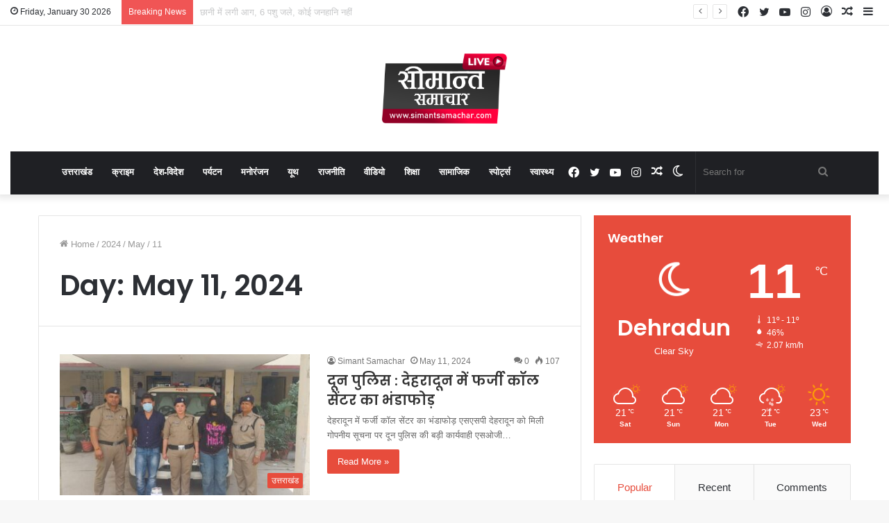

--- FILE ---
content_type: text/html; charset=UTF-8
request_url: https://simantsamachar.com/2024/05/11/
body_size: 30514
content:
<!DOCTYPE html>
<html lang="en-US" class="" data-skin="light">
<head>
	<meta charset="UTF-8" />
	<link rel="profile" href="http://gmpg.org/xfn/11" />
			<script type="text/javascript">try{if("undefined"!=typeof localStorage){var tieSkin=localStorage.getItem("tie-skin"),html=document.getElementsByTagName("html")[0].classList,htmlSkin="light";if(html.contains("dark-skin")&&(htmlSkin="dark"),null!=tieSkin&&tieSkin!=htmlSkin){html.add("tie-skin-inverted");var tieSkinInverted=!0}"dark"==tieSkin?html.add("dark-skin"):"light"==tieSkin&&html.remove("dark-skin")}}catch(t){console.log(t)}</script>
		<title>May 11, 2024 &#8211; Simant Samachar</title>

<meta http-equiv='x-dns-prefetch-control' content='on'>
<link rel='dns-prefetch' href='//cdnjs.cloudflare.com' />
<link rel='dns-prefetch' href='//ajax.googleapis.com' />
<link rel='dns-prefetch' href='//fonts.googleapis.com' />
<link rel='dns-prefetch' href='//fonts.gstatic.com' />
<link rel='dns-prefetch' href='//s.gravatar.com' />
<link rel='dns-prefetch' href='//www.google-analytics.com' />
<link rel='preload' as='image' href='https://simantsamachar.com/wp-content/uploads/2022/10/logo-1.png'>
<link rel='preload' as='font' href='https://simantsamachar.com/wp-content/themes/jannah/assets/fonts/tielabs-fonticon/tielabs-fonticon.woff' type='font/woff' crossorigin='anonymous' />
<link rel='preload' as='font' href='https://simantsamachar.com/wp-content/themes/jannah/assets/fonts/fontawesome/fa-solid-900.woff2' type='font/woff2' crossorigin='anonymous' />
<link rel='preload' as='font' href='https://simantsamachar.com/wp-content/themes/jannah/assets/fonts/fontawesome/fa-brands-400.woff2' type='font/woff2' crossorigin='anonymous' />
<link rel='preload' as='font' href='https://simantsamachar.com/wp-content/themes/jannah/assets/fonts/fontawesome/fa-regular-400.woff2' type='font/woff2' crossorigin='anonymous' />
<link rel='preload' as='script' href='https://ajax.googleapis.com/ajax/libs/webfont/1/webfont.js'>
<meta name='robots' content='max-image-preview:large' />
<link rel="alternate" type="application/rss+xml" title="Simant Samachar &raquo; Feed" href="https://simantsamachar.com/feed/" />
<link rel="alternate" type="application/rss+xml" title="Simant Samachar &raquo; Comments Feed" href="https://simantsamachar.com/comments/feed/" />
<style id='wp-img-auto-sizes-contain-inline-css' type='text/css'>
img:is([sizes=auto i],[sizes^="auto," i]){contain-intrinsic-size:3000px 1500px}
/*# sourceURL=wp-img-auto-sizes-contain-inline-css */
</style>
<style id='wp-emoji-styles-inline-css' type='text/css'>

	img.wp-smiley, img.emoji {
		display: inline !important;
		border: none !important;
		box-shadow: none !important;
		height: 1em !important;
		width: 1em !important;
		margin: 0 0.07em !important;
		vertical-align: -0.1em !important;
		background: none !important;
		padding: 0 !important;
	}
/*# sourceURL=wp-emoji-styles-inline-css */
</style>
<style id='classic-theme-styles-inline-css' type='text/css'>
/*! This file is auto-generated */
.wp-block-button__link{color:#fff;background-color:#32373c;border-radius:9999px;box-shadow:none;text-decoration:none;padding:calc(.667em + 2px) calc(1.333em + 2px);font-size:1.125em}.wp-block-file__button{background:#32373c;color:#fff;text-decoration:none}
/*# sourceURL=/wp-includes/css/classic-themes.min.css */
</style>
<link rel='stylesheet' id='taqyeem-buttons-style-css' href='https://simantsamachar.com/wp-content/plugins/taqyeem-buttons/assets/style.css?ver=6.9' type='text/css' media='all' />
<link rel='stylesheet' id='tie-css-base-css' href='https://simantsamachar.com/wp-content/themes/jannah/assets/css/base.min.css?ver=5.4.9' type='text/css' media='all' />
<link rel='stylesheet' id='tie-css-styles-css' href='https://simantsamachar.com/wp-content/themes/jannah/assets/css/style.min.css?ver=5.4.9' type='text/css' media='all' />
<link rel='stylesheet' id='tie-css-widgets-css' href='https://simantsamachar.com/wp-content/themes/jannah/assets/css/widgets.min.css?ver=5.4.9' type='text/css' media='all' />
<link rel='stylesheet' id='tie-css-helpers-css' href='https://simantsamachar.com/wp-content/themes/jannah/assets/css/helpers.min.css?ver=5.4.9' type='text/css' media='all' />
<link rel='stylesheet' id='tie-fontawesome5-css' href='https://simantsamachar.com/wp-content/themes/jannah/assets/css/fontawesome.css?ver=5.4.9' type='text/css' media='all' />
<link rel='stylesheet' id='tie-css-ilightbox-css' href='https://simantsamachar.com/wp-content/themes/jannah/assets/ilightbox/dark-skin/skin.css?ver=5.4.9' type='text/css' media='all' />
<link rel='stylesheet' id='tie-css-shortcodes-css' href='https://simantsamachar.com/wp-content/themes/jannah/assets/css/plugins/shortcodes.min.css?ver=5.4.9' type='text/css' media='all' />
<link rel='stylesheet' id='taqyeem-styles-css' href='https://simantsamachar.com/wp-content/themes/jannah/assets/css/plugins/taqyeem.min.css?ver=5.4.9' type='text/css' media='all' />
<link rel='stylesheet' id='tie-theme-child-css-css' href='https://simantsamachar.com/wp-content/themes/jannah-child/style.css?ver=6.9' type='text/css' media='all' />
<style id='tie-theme-child-css-inline-css' type='text/css'>
.wf-active .logo-text,.wf-active h1,.wf-active h2,.wf-active h3,.wf-active h4,.wf-active h5,.wf-active h6,.wf-active .the-subtitle{font-family: 'Poppins';}#main-nav .main-menu > ul > li > a{text-transform: uppercase;}.brand-title,a:hover,.tie-popup-search-submit,#logo.text-logo a,.theme-header nav .components #search-submit:hover,.theme-header .header-nav .components > li:hover > a,.theme-header .header-nav .components li a:hover,.main-menu ul.cats-vertical li a.is-active,.main-menu ul.cats-vertical li a:hover,.main-nav li.mega-menu .post-meta a:hover,.main-nav li.mega-menu .post-box-title a:hover,.search-in-main-nav.autocomplete-suggestions a:hover,#main-nav .menu ul:not(.cats-horizontal) li:hover > a,#main-nav .menu ul li.current-menu-item:not(.mega-link-column) > a,.top-nav .menu li:hover > a,.top-nav .menu > .tie-current-menu > a,.search-in-top-nav.autocomplete-suggestions .post-title a:hover,div.mag-box .mag-box-options .mag-box-filter-links a.active,.mag-box-filter-links .flexMenu-viewMore:hover > a,.stars-rating-active,body .tabs.tabs .active > a,.video-play-icon,.spinner-circle:after,#go-to-content:hover,.comment-list .comment-author .fn,.commentlist .comment-author .fn,blockquote::before,blockquote cite,blockquote.quote-simple p,.multiple-post-pages a:hover,#story-index li .is-current,.latest-tweets-widget .twitter-icon-wrap span,.wide-slider-nav-wrapper .slide,.wide-next-prev-slider-wrapper .tie-slider-nav li:hover span,.review-final-score h3,#mobile-menu-icon:hover .menu-text,body .entry a,.dark-skin body .entry a,.entry .post-bottom-meta a:hover,.comment-list .comment-content a,q a,blockquote a,.widget.tie-weather-widget .icon-basecloud-bg:after,.site-footer a:hover,.site-footer .stars-rating-active,.site-footer .twitter-icon-wrap span,.site-info a:hover{color: #e74c3c;}#instagram-link a:hover{color: #e74c3c !important;border-color: #e74c3c !important;}[type='submit'],.button,.generic-button a,.generic-button button,.theme-header .header-nav .comp-sub-menu a.button.guest-btn:hover,.theme-header .header-nav .comp-sub-menu a.checkout-button,nav.main-nav .menu > li.tie-current-menu > a,nav.main-nav .menu > li:hover > a,.main-menu .mega-links-head:after,.main-nav .mega-menu.mega-cat .cats-horizontal li a.is-active,#mobile-menu-icon:hover .nav-icon,#mobile-menu-icon:hover .nav-icon:before,#mobile-menu-icon:hover .nav-icon:after,.search-in-main-nav.autocomplete-suggestions a.button,.search-in-top-nav.autocomplete-suggestions a.button,.spinner > div,.post-cat,.pages-numbers li.current span,.multiple-post-pages > span,#tie-wrapper .mejs-container .mejs-controls,.mag-box-filter-links a:hover,.slider-arrow-nav a:not(.pagination-disabled):hover,.comment-list .reply a:hover,.commentlist .reply a:hover,#reading-position-indicator,#story-index-icon,.videos-block .playlist-title,.review-percentage .review-item span span,.tie-slick-dots li.slick-active button,.tie-slick-dots li button:hover,.digital-rating-static,.timeline-widget li a:hover .date:before,#wp-calendar #today,.posts-list-counter li.widget-post-list:before,.cat-counter a + span,.tie-slider-nav li span:hover,.fullwidth-area .widget_tag_cloud .tagcloud a:hover,.magazine2:not(.block-head-4) .dark-widgetized-area ul.tabs a:hover,.magazine2:not(.block-head-4) .dark-widgetized-area ul.tabs .active a,.magazine1 .dark-widgetized-area ul.tabs a:hover,.magazine1 .dark-widgetized-area ul.tabs .active a,.block-head-4.magazine2 .dark-widgetized-area .tabs.tabs .active a,.block-head-4.magazine2 .dark-widgetized-area .tabs > .active a:before,.block-head-4.magazine2 .dark-widgetized-area .tabs > .active a:after,.demo_store,.demo #logo:after,.demo #sticky-logo:after,.widget.tie-weather-widget,span.video-close-btn:hover,#go-to-top,.latest-tweets-widget .slider-links .button:not(:hover){background-color: #e74c3c;color: #FFFFFF;}.tie-weather-widget .widget-title .the-subtitle,.block-head-4.magazine2 #footer .tabs .active a:hover{color: #FFFFFF;}pre,code,.pages-numbers li.current span,.theme-header .header-nav .comp-sub-menu a.button.guest-btn:hover,.multiple-post-pages > span,.post-content-slideshow .tie-slider-nav li span:hover,#tie-body .tie-slider-nav li > span:hover,.slider-arrow-nav a:not(.pagination-disabled):hover,.main-nav .mega-menu.mega-cat .cats-horizontal li a.is-active,.main-nav .mega-menu.mega-cat .cats-horizontal li a:hover,.main-menu .menu > li > .menu-sub-content{border-color: #e74c3c;}.main-menu .menu > li.tie-current-menu{border-bottom-color: #e74c3c;}.top-nav .menu li.tie-current-menu > a:before,.top-nav .menu li.menu-item-has-children:hover > a:before{border-top-color: #e74c3c;}.main-nav .main-menu .menu > li.tie-current-menu > a:before,.main-nav .main-menu .menu > li:hover > a:before{border-top-color: #FFFFFF;}header.main-nav-light .main-nav .menu-item-has-children li:hover > a:before,header.main-nav-light .main-nav .mega-menu li:hover > a:before{border-left-color: #e74c3c;}.rtl header.main-nav-light .main-nav .menu-item-has-children li:hover > a:before,.rtl header.main-nav-light .main-nav .mega-menu li:hover > a:before{border-right-color: #e74c3c;border-left-color: transparent;}.top-nav ul.menu li .menu-item-has-children:hover > a:before{border-top-color: transparent;border-left-color: #e74c3c;}.rtl .top-nav ul.menu li .menu-item-has-children:hover > a:before{border-left-color: transparent;border-right-color: #e74c3c;}::-moz-selection{background-color: #e74c3c;color: #FFFFFF;}::selection{background-color: #e74c3c;color: #FFFFFF;}circle.circle_bar{stroke: #e74c3c;}#reading-position-indicator{box-shadow: 0 0 10px rgba( 231,76,60,0.7);}#logo.text-logo a:hover,body .entry a:hover,.dark-skin body .entry a:hover,.comment-list .comment-content a:hover,.block-head-4.magazine2 .site-footer .tabs li a:hover,q a:hover,blockquote a:hover{color: #b51a0a;}.button:hover,input[type='submit']:hover,.generic-button a:hover,.generic-button button:hover,a.post-cat:hover,.site-footer .button:hover,.site-footer [type='submit']:hover,.search-in-main-nav.autocomplete-suggestions a.button:hover,.search-in-top-nav.autocomplete-suggestions a.button:hover,.theme-header .header-nav .comp-sub-menu a.checkout-button:hover{background-color: #b51a0a;color: #FFFFFF;}.theme-header .header-nav .comp-sub-menu a.checkout-button:not(:hover),body .entry a.button{color: #FFFFFF;}#story-index.is-compact .story-index-content{background-color: #e74c3c;}#story-index.is-compact .story-index-content a,#story-index.is-compact .story-index-content .is-current{color: #FFFFFF;}#tie-body .mag-box-title h3 a,#tie-body .block-more-button{color: #e74c3c;}#tie-body .mag-box-title h3 a:hover,#tie-body .block-more-button:hover{color: #b51a0a;}#tie-body .mag-box-title{color: #e74c3c;}#tie-body .mag-box-title:before{border-top-color: #e74c3c;}#tie-body .mag-box-title:after,#tie-body #footer .widget-title:after{background-color: #e74c3c;}.brand-title,a:hover,.tie-popup-search-submit,#logo.text-logo a,.theme-header nav .components #search-submit:hover,.theme-header .header-nav .components > li:hover > a,.theme-header .header-nav .components li a:hover,.main-menu ul.cats-vertical li a.is-active,.main-menu ul.cats-vertical li a:hover,.main-nav li.mega-menu .post-meta a:hover,.main-nav li.mega-menu .post-box-title a:hover,.search-in-main-nav.autocomplete-suggestions a:hover,#main-nav .menu ul:not(.cats-horizontal) li:hover > a,#main-nav .menu ul li.current-menu-item:not(.mega-link-column) > a,.top-nav .menu li:hover > a,.top-nav .menu > .tie-current-menu > a,.search-in-top-nav.autocomplete-suggestions .post-title a:hover,div.mag-box .mag-box-options .mag-box-filter-links a.active,.mag-box-filter-links .flexMenu-viewMore:hover > a,.stars-rating-active,body .tabs.tabs .active > a,.video-play-icon,.spinner-circle:after,#go-to-content:hover,.comment-list .comment-author .fn,.commentlist .comment-author .fn,blockquote::before,blockquote cite,blockquote.quote-simple p,.multiple-post-pages a:hover,#story-index li .is-current,.latest-tweets-widget .twitter-icon-wrap span,.wide-slider-nav-wrapper .slide,.wide-next-prev-slider-wrapper .tie-slider-nav li:hover span,.review-final-score h3,#mobile-menu-icon:hover .menu-text,body .entry a,.dark-skin body .entry a,.entry .post-bottom-meta a:hover,.comment-list .comment-content a,q a,blockquote a,.widget.tie-weather-widget .icon-basecloud-bg:after,.site-footer a:hover,.site-footer .stars-rating-active,.site-footer .twitter-icon-wrap span,.site-info a:hover{color: #e74c3c;}#instagram-link a:hover{color: #e74c3c !important;border-color: #e74c3c !important;}[type='submit'],.button,.generic-button a,.generic-button button,.theme-header .header-nav .comp-sub-menu a.button.guest-btn:hover,.theme-header .header-nav .comp-sub-menu a.checkout-button,nav.main-nav .menu > li.tie-current-menu > a,nav.main-nav .menu > li:hover > a,.main-menu .mega-links-head:after,.main-nav .mega-menu.mega-cat .cats-horizontal li a.is-active,#mobile-menu-icon:hover .nav-icon,#mobile-menu-icon:hover .nav-icon:before,#mobile-menu-icon:hover .nav-icon:after,.search-in-main-nav.autocomplete-suggestions a.button,.search-in-top-nav.autocomplete-suggestions a.button,.spinner > div,.post-cat,.pages-numbers li.current span,.multiple-post-pages > span,#tie-wrapper .mejs-container .mejs-controls,.mag-box-filter-links a:hover,.slider-arrow-nav a:not(.pagination-disabled):hover,.comment-list .reply a:hover,.commentlist .reply a:hover,#reading-position-indicator,#story-index-icon,.videos-block .playlist-title,.review-percentage .review-item span span,.tie-slick-dots li.slick-active button,.tie-slick-dots li button:hover,.digital-rating-static,.timeline-widget li a:hover .date:before,#wp-calendar #today,.posts-list-counter li.widget-post-list:before,.cat-counter a + span,.tie-slider-nav li span:hover,.fullwidth-area .widget_tag_cloud .tagcloud a:hover,.magazine2:not(.block-head-4) .dark-widgetized-area ul.tabs a:hover,.magazine2:not(.block-head-4) .dark-widgetized-area ul.tabs .active a,.magazine1 .dark-widgetized-area ul.tabs a:hover,.magazine1 .dark-widgetized-area ul.tabs .active a,.block-head-4.magazine2 .dark-widgetized-area .tabs.tabs .active a,.block-head-4.magazine2 .dark-widgetized-area .tabs > .active a:before,.block-head-4.magazine2 .dark-widgetized-area .tabs > .active a:after,.demo_store,.demo #logo:after,.demo #sticky-logo:after,.widget.tie-weather-widget,span.video-close-btn:hover,#go-to-top,.latest-tweets-widget .slider-links .button:not(:hover){background-color: #e74c3c;color: #FFFFFF;}.tie-weather-widget .widget-title .the-subtitle,.block-head-4.magazine2 #footer .tabs .active a:hover{color: #FFFFFF;}pre,code,.pages-numbers li.current span,.theme-header .header-nav .comp-sub-menu a.button.guest-btn:hover,.multiple-post-pages > span,.post-content-slideshow .tie-slider-nav li span:hover,#tie-body .tie-slider-nav li > span:hover,.slider-arrow-nav a:not(.pagination-disabled):hover,.main-nav .mega-menu.mega-cat .cats-horizontal li a.is-active,.main-nav .mega-menu.mega-cat .cats-horizontal li a:hover,.main-menu .menu > li > .menu-sub-content{border-color: #e74c3c;}.main-menu .menu > li.tie-current-menu{border-bottom-color: #e74c3c;}.top-nav .menu li.tie-current-menu > a:before,.top-nav .menu li.menu-item-has-children:hover > a:before{border-top-color: #e74c3c;}.main-nav .main-menu .menu > li.tie-current-menu > a:before,.main-nav .main-menu .menu > li:hover > a:before{border-top-color: #FFFFFF;}header.main-nav-light .main-nav .menu-item-has-children li:hover > a:before,header.main-nav-light .main-nav .mega-menu li:hover > a:before{border-left-color: #e74c3c;}.rtl header.main-nav-light .main-nav .menu-item-has-children li:hover > a:before,.rtl header.main-nav-light .main-nav .mega-menu li:hover > a:before{border-right-color: #e74c3c;border-left-color: transparent;}.top-nav ul.menu li .menu-item-has-children:hover > a:before{border-top-color: transparent;border-left-color: #e74c3c;}.rtl .top-nav ul.menu li .menu-item-has-children:hover > a:before{border-left-color: transparent;border-right-color: #e74c3c;}::-moz-selection{background-color: #e74c3c;color: #FFFFFF;}::selection{background-color: #e74c3c;color: #FFFFFF;}circle.circle_bar{stroke: #e74c3c;}#reading-position-indicator{box-shadow: 0 0 10px rgba( 231,76,60,0.7);}#logo.text-logo a:hover,body .entry a:hover,.dark-skin body .entry a:hover,.comment-list .comment-content a:hover,.block-head-4.magazine2 .site-footer .tabs li a:hover,q a:hover,blockquote a:hover{color: #b51a0a;}.button:hover,input[type='submit']:hover,.generic-button a:hover,.generic-button button:hover,a.post-cat:hover,.site-footer .button:hover,.site-footer [type='submit']:hover,.search-in-main-nav.autocomplete-suggestions a.button:hover,.search-in-top-nav.autocomplete-suggestions a.button:hover,.theme-header .header-nav .comp-sub-menu a.checkout-button:hover{background-color: #b51a0a;color: #FFFFFF;}.theme-header .header-nav .comp-sub-menu a.checkout-button:not(:hover),body .entry a.button{color: #FFFFFF;}#story-index.is-compact .story-index-content{background-color: #e74c3c;}#story-index.is-compact .story-index-content a,#story-index.is-compact .story-index-content .is-current{color: #FFFFFF;}#tie-body .mag-box-title h3 a,#tie-body .block-more-button{color: #e74c3c;}#tie-body .mag-box-title h3 a:hover,#tie-body .block-more-button:hover{color: #b51a0a;}#tie-body .mag-box-title{color: #e74c3c;}#tie-body .mag-box-title:before{border-top-color: #e74c3c;}#tie-body .mag-box-title:after,#tie-body #footer .widget-title:after{background-color: #e74c3c;}a#go-to-top{background-color: #e74c3c;}a#go-to-top{color: #ffffff;}.tie-cat-3,.tie-cat-item-3 > span{background-color:#e67e22 !important;color:#FFFFFF !important;}.tie-cat-3:after{border-top-color:#e67e22 !important;}.tie-cat-3:hover{background-color:#c86004 !important;}.tie-cat-3:hover:after{border-top-color:#c86004 !important;}.tie-cat-11,.tie-cat-item-11 > span{background-color:#2ecc71 !important;color:#FFFFFF !important;}.tie-cat-11:after{border-top-color:#2ecc71 !important;}.tie-cat-11:hover{background-color:#10ae53 !important;}.tie-cat-11:hover:after{border-top-color:#10ae53 !important;}.tie-cat-15,.tie-cat-item-15 > span{background-color:#9b59b6 !important;color:#FFFFFF !important;}.tie-cat-15:after{border-top-color:#9b59b6 !important;}.tie-cat-15:hover{background-color:#7d3b98 !important;}.tie-cat-15:hover:after{border-top-color:#7d3b98 !important;}.tie-cat-18,.tie-cat-item-18 > span{background-color:#34495e !important;color:#FFFFFF !important;}.tie-cat-18:after{border-top-color:#34495e !important;}.tie-cat-18:hover{background-color:#162b40 !important;}.tie-cat-18:hover:after{border-top-color:#162b40 !important;}.tie-cat-19,.tie-cat-item-19 > span{background-color:#795548 !important;color:#FFFFFF !important;}.tie-cat-19:after{border-top-color:#795548 !important;}.tie-cat-19:hover{background-color:#5b372a !important;}.tie-cat-19:hover:after{border-top-color:#5b372a !important;}.tie-cat-21,.tie-cat-item-21 > span{background-color:#4CAF50 !important;color:#FFFFFF !important;}.tie-cat-21:after{border-top-color:#4CAF50 !important;}.tie-cat-21:hover{background-color:#2e9132 !important;}.tie-cat-21:hover:after{border-top-color:#2e9132 !important;}@media (max-width: 991px){.side-aside.dark-skin{background: #2f88d6;background: -webkit-linear-gradient(135deg,#5933a2,#2f88d6 );background: -moz-linear-gradient(135deg,#5933a2,#2f88d6 );background: -o-linear-gradient(135deg,#5933a2,#2f88d6 );background: linear-gradient(135deg,#2f88d6,#5933a2 );}}
/*# sourceURL=tie-theme-child-css-inline-css */
</style>
<script type="text/javascript" src="https://simantsamachar.com/wp-includes/js/jquery/jquery.min.js?ver=3.7.1" id="jquery-core-js"></script>
<script type="text/javascript" src="https://simantsamachar.com/wp-includes/js/jquery/jquery-migrate.min.js?ver=3.4.1" id="jquery-migrate-js"></script>
<link rel="https://api.w.org/" href="https://simantsamachar.com/wp-json/" /><link rel="EditURI" type="application/rsd+xml" title="RSD" href="https://simantsamachar.com/xmlrpc.php?rsd" />
<meta name="generator" content="WordPress 6.9" />
<script type='text/javascript'>
/* <![CDATA[ */
var taqyeem = {"ajaxurl":"https://simantsamachar.com/wp-admin/admin-ajax.php" , "your_rating":"Your Rating:"};
/* ]]> */
</script>

<meta http-equiv="X-UA-Compatible" content="IE=edge"><!-- Google tag (gtag.js) -->
<script async src="https://www.googletagmanager.com/gtag/js?id=G-EK1ZLEQN12"></script>
<script>
  window.dataLayer = window.dataLayer || [];
  function gtag(){dataLayer.push(arguments);}
  gtag('js', new Date());

  gtag('config', 'G-EK1ZLEQN12');
</script>
<meta name="theme-color" content="#e74c3c" /><meta name="viewport" content="width=device-width, initial-scale=1.0" /><link rel="icon" href="https://simantsamachar.com/wp-content/uploads/2022/10/cropped-favicon-32x32.png" sizes="32x32" />
<link rel="icon" href="https://simantsamachar.com/wp-content/uploads/2022/10/cropped-favicon-192x192.png" sizes="192x192" />
<link rel="apple-touch-icon" href="https://simantsamachar.com/wp-content/uploads/2022/10/cropped-favicon-180x180.png" />
<meta name="msapplication-TileImage" content="https://simantsamachar.com/wp-content/uploads/2022/10/cropped-favicon-270x270.png" />
<style id='global-styles-inline-css' type='text/css'>
:root{--wp--preset--aspect-ratio--square: 1;--wp--preset--aspect-ratio--4-3: 4/3;--wp--preset--aspect-ratio--3-4: 3/4;--wp--preset--aspect-ratio--3-2: 3/2;--wp--preset--aspect-ratio--2-3: 2/3;--wp--preset--aspect-ratio--16-9: 16/9;--wp--preset--aspect-ratio--9-16: 9/16;--wp--preset--color--black: #000000;--wp--preset--color--cyan-bluish-gray: #abb8c3;--wp--preset--color--white: #ffffff;--wp--preset--color--pale-pink: #f78da7;--wp--preset--color--vivid-red: #cf2e2e;--wp--preset--color--luminous-vivid-orange: #ff6900;--wp--preset--color--luminous-vivid-amber: #fcb900;--wp--preset--color--light-green-cyan: #7bdcb5;--wp--preset--color--vivid-green-cyan: #00d084;--wp--preset--color--pale-cyan-blue: #8ed1fc;--wp--preset--color--vivid-cyan-blue: #0693e3;--wp--preset--color--vivid-purple: #9b51e0;--wp--preset--gradient--vivid-cyan-blue-to-vivid-purple: linear-gradient(135deg,rgb(6,147,227) 0%,rgb(155,81,224) 100%);--wp--preset--gradient--light-green-cyan-to-vivid-green-cyan: linear-gradient(135deg,rgb(122,220,180) 0%,rgb(0,208,130) 100%);--wp--preset--gradient--luminous-vivid-amber-to-luminous-vivid-orange: linear-gradient(135deg,rgb(252,185,0) 0%,rgb(255,105,0) 100%);--wp--preset--gradient--luminous-vivid-orange-to-vivid-red: linear-gradient(135deg,rgb(255,105,0) 0%,rgb(207,46,46) 100%);--wp--preset--gradient--very-light-gray-to-cyan-bluish-gray: linear-gradient(135deg,rgb(238,238,238) 0%,rgb(169,184,195) 100%);--wp--preset--gradient--cool-to-warm-spectrum: linear-gradient(135deg,rgb(74,234,220) 0%,rgb(151,120,209) 20%,rgb(207,42,186) 40%,rgb(238,44,130) 60%,rgb(251,105,98) 80%,rgb(254,248,76) 100%);--wp--preset--gradient--blush-light-purple: linear-gradient(135deg,rgb(255,206,236) 0%,rgb(152,150,240) 100%);--wp--preset--gradient--blush-bordeaux: linear-gradient(135deg,rgb(254,205,165) 0%,rgb(254,45,45) 50%,rgb(107,0,62) 100%);--wp--preset--gradient--luminous-dusk: linear-gradient(135deg,rgb(255,203,112) 0%,rgb(199,81,192) 50%,rgb(65,88,208) 100%);--wp--preset--gradient--pale-ocean: linear-gradient(135deg,rgb(255,245,203) 0%,rgb(182,227,212) 50%,rgb(51,167,181) 100%);--wp--preset--gradient--electric-grass: linear-gradient(135deg,rgb(202,248,128) 0%,rgb(113,206,126) 100%);--wp--preset--gradient--midnight: linear-gradient(135deg,rgb(2,3,129) 0%,rgb(40,116,252) 100%);--wp--preset--font-size--small: 13px;--wp--preset--font-size--medium: 20px;--wp--preset--font-size--large: 36px;--wp--preset--font-size--x-large: 42px;--wp--preset--spacing--20: 0.44rem;--wp--preset--spacing--30: 0.67rem;--wp--preset--spacing--40: 1rem;--wp--preset--spacing--50: 1.5rem;--wp--preset--spacing--60: 2.25rem;--wp--preset--spacing--70: 3.38rem;--wp--preset--spacing--80: 5.06rem;--wp--preset--shadow--natural: 6px 6px 9px rgba(0, 0, 0, 0.2);--wp--preset--shadow--deep: 12px 12px 50px rgba(0, 0, 0, 0.4);--wp--preset--shadow--sharp: 6px 6px 0px rgba(0, 0, 0, 0.2);--wp--preset--shadow--outlined: 6px 6px 0px -3px rgb(255, 255, 255), 6px 6px rgb(0, 0, 0);--wp--preset--shadow--crisp: 6px 6px 0px rgb(0, 0, 0);}:where(.is-layout-flex){gap: 0.5em;}:where(.is-layout-grid){gap: 0.5em;}body .is-layout-flex{display: flex;}.is-layout-flex{flex-wrap: wrap;align-items: center;}.is-layout-flex > :is(*, div){margin: 0;}body .is-layout-grid{display: grid;}.is-layout-grid > :is(*, div){margin: 0;}:where(.wp-block-columns.is-layout-flex){gap: 2em;}:where(.wp-block-columns.is-layout-grid){gap: 2em;}:where(.wp-block-post-template.is-layout-flex){gap: 1.25em;}:where(.wp-block-post-template.is-layout-grid){gap: 1.25em;}.has-black-color{color: var(--wp--preset--color--black) !important;}.has-cyan-bluish-gray-color{color: var(--wp--preset--color--cyan-bluish-gray) !important;}.has-white-color{color: var(--wp--preset--color--white) !important;}.has-pale-pink-color{color: var(--wp--preset--color--pale-pink) !important;}.has-vivid-red-color{color: var(--wp--preset--color--vivid-red) !important;}.has-luminous-vivid-orange-color{color: var(--wp--preset--color--luminous-vivid-orange) !important;}.has-luminous-vivid-amber-color{color: var(--wp--preset--color--luminous-vivid-amber) !important;}.has-light-green-cyan-color{color: var(--wp--preset--color--light-green-cyan) !important;}.has-vivid-green-cyan-color{color: var(--wp--preset--color--vivid-green-cyan) !important;}.has-pale-cyan-blue-color{color: var(--wp--preset--color--pale-cyan-blue) !important;}.has-vivid-cyan-blue-color{color: var(--wp--preset--color--vivid-cyan-blue) !important;}.has-vivid-purple-color{color: var(--wp--preset--color--vivid-purple) !important;}.has-black-background-color{background-color: var(--wp--preset--color--black) !important;}.has-cyan-bluish-gray-background-color{background-color: var(--wp--preset--color--cyan-bluish-gray) !important;}.has-white-background-color{background-color: var(--wp--preset--color--white) !important;}.has-pale-pink-background-color{background-color: var(--wp--preset--color--pale-pink) !important;}.has-vivid-red-background-color{background-color: var(--wp--preset--color--vivid-red) !important;}.has-luminous-vivid-orange-background-color{background-color: var(--wp--preset--color--luminous-vivid-orange) !important;}.has-luminous-vivid-amber-background-color{background-color: var(--wp--preset--color--luminous-vivid-amber) !important;}.has-light-green-cyan-background-color{background-color: var(--wp--preset--color--light-green-cyan) !important;}.has-vivid-green-cyan-background-color{background-color: var(--wp--preset--color--vivid-green-cyan) !important;}.has-pale-cyan-blue-background-color{background-color: var(--wp--preset--color--pale-cyan-blue) !important;}.has-vivid-cyan-blue-background-color{background-color: var(--wp--preset--color--vivid-cyan-blue) !important;}.has-vivid-purple-background-color{background-color: var(--wp--preset--color--vivid-purple) !important;}.has-black-border-color{border-color: var(--wp--preset--color--black) !important;}.has-cyan-bluish-gray-border-color{border-color: var(--wp--preset--color--cyan-bluish-gray) !important;}.has-white-border-color{border-color: var(--wp--preset--color--white) !important;}.has-pale-pink-border-color{border-color: var(--wp--preset--color--pale-pink) !important;}.has-vivid-red-border-color{border-color: var(--wp--preset--color--vivid-red) !important;}.has-luminous-vivid-orange-border-color{border-color: var(--wp--preset--color--luminous-vivid-orange) !important;}.has-luminous-vivid-amber-border-color{border-color: var(--wp--preset--color--luminous-vivid-amber) !important;}.has-light-green-cyan-border-color{border-color: var(--wp--preset--color--light-green-cyan) !important;}.has-vivid-green-cyan-border-color{border-color: var(--wp--preset--color--vivid-green-cyan) !important;}.has-pale-cyan-blue-border-color{border-color: var(--wp--preset--color--pale-cyan-blue) !important;}.has-vivid-cyan-blue-border-color{border-color: var(--wp--preset--color--vivid-cyan-blue) !important;}.has-vivid-purple-border-color{border-color: var(--wp--preset--color--vivid-purple) !important;}.has-vivid-cyan-blue-to-vivid-purple-gradient-background{background: var(--wp--preset--gradient--vivid-cyan-blue-to-vivid-purple) !important;}.has-light-green-cyan-to-vivid-green-cyan-gradient-background{background: var(--wp--preset--gradient--light-green-cyan-to-vivid-green-cyan) !important;}.has-luminous-vivid-amber-to-luminous-vivid-orange-gradient-background{background: var(--wp--preset--gradient--luminous-vivid-amber-to-luminous-vivid-orange) !important;}.has-luminous-vivid-orange-to-vivid-red-gradient-background{background: var(--wp--preset--gradient--luminous-vivid-orange-to-vivid-red) !important;}.has-very-light-gray-to-cyan-bluish-gray-gradient-background{background: var(--wp--preset--gradient--very-light-gray-to-cyan-bluish-gray) !important;}.has-cool-to-warm-spectrum-gradient-background{background: var(--wp--preset--gradient--cool-to-warm-spectrum) !important;}.has-blush-light-purple-gradient-background{background: var(--wp--preset--gradient--blush-light-purple) !important;}.has-blush-bordeaux-gradient-background{background: var(--wp--preset--gradient--blush-bordeaux) !important;}.has-luminous-dusk-gradient-background{background: var(--wp--preset--gradient--luminous-dusk) !important;}.has-pale-ocean-gradient-background{background: var(--wp--preset--gradient--pale-ocean) !important;}.has-electric-grass-gradient-background{background: var(--wp--preset--gradient--electric-grass) !important;}.has-midnight-gradient-background{background: var(--wp--preset--gradient--midnight) !important;}.has-small-font-size{font-size: var(--wp--preset--font-size--small) !important;}.has-medium-font-size{font-size: var(--wp--preset--font-size--medium) !important;}.has-large-font-size{font-size: var(--wp--preset--font-size--large) !important;}.has-x-large-font-size{font-size: var(--wp--preset--font-size--x-large) !important;}
/*# sourceURL=global-styles-inline-css */
</style>
</head>

<body id="tie-body" class="archive date wp-theme-jannah wp-child-theme-jannah-child tie-no-js wrapper-has-shadow block-head-1 magazine1 is-thumb-overlay-disabled is-desktop is-header-layout-2 sidebar-right has-sidebar hide_share_post_top hide_share_post_bottom">



<div class="background-overlay">

	<div id="tie-container" class="site tie-container">

		
		<div id="tie-wrapper">

			
<header id="theme-header" class="theme-header header-layout-2 main-nav-dark main-nav-default-dark main-nav-below main-nav-boxed no-stream-item top-nav-active top-nav-light top-nav-default-light top-nav-above has-shadow is-stretch-header has-normal-width-logo has-custom-sticky-logo mobile-header-centered">
	
<nav id="top-nav"  class="has-date-breaking-components top-nav header-nav has-breaking-news" aria-label="Secondary Navigation">
	<div class="container">
		<div class="topbar-wrapper">

			
					<div class="topbar-today-date tie-icon">
						Friday, January 30 2026					</div>
					
			<div class="tie-alignleft">
				
<div class="breaking controls-is-active">

	<span class="breaking-title">
		<span class="tie-icon-bolt breaking-icon" aria-hidden="true"></span>
		<span class="breaking-title-text">Breaking News</span>
	</span>

	<ul id="breaking-news-in-header" class="breaking-news" data-type="reveal" data-arrows="true">

		
							<li class="news-item">
								<a href="https://simantsamachar.com/a-fire-broke-out-in-a-cowshed-six-animals-were-burned-but-there-were-no-human-casualties/">छानी में लगी आग, 6 पशु जले, कोई जनहानि नहीं</a>
							</li>

							
							<li class="news-item">
								<a href="https://simantsamachar.com/a-public-awareness-program-was-conducted-as-part-of-the-national-road-safety-month-where-130-students-learned-the-basic-principles-of-safe-living/">राष्ट्रीय सड़क सुरक्षा माह के अंतर्गत जनजागरूकता कार्यक्रम सम्पन्न, 130 विद्यार्थियों ने सीखे सुरक्षित जीवन के मूल मंत्र</a>
							</li>

							
							<li class="news-item">
								<a href="https://simantsamachar.com/the-municipal-corporations-automatic-plastic-bottle-crushing-machine-will-give-a-boost-to-a-plastic-free-uttarakhand/">नगर निगम का ऑटोमेटिक प्लास्टिक बॉटल क्रैशर मशीन देगा प्लास्टिक मुक्त उत्तराखंड को रफ्तार</a>
							</li>

							
							<li class="news-item">
								<a href="https://simantsamachar.com/as-part-of-service-week-the-cabinet-minister-distributed-blankets-to-the-students-and-the-children-unanimously-said-thank-you-minister/">सेवा सप्ताह के तहत कैबिनेट मंत्री ने छात्र–छात्राओं को ब्लैंकेट किए वितरित, बच्चों ने एक स्वर में बोला &#8220;थैंक्यू मंत्री जी&#8221;</a>
							</li>

							
							<li class="news-item">
								<a href="https://simantsamachar.com/a-grand-camp-was-organized-in-nyaya-panchayat-barethi-under-the-government-for-the-people-at-the-peoples-doorstep-campaign/">जन-जन की सरकार, जन-जन के द्वार&#8217; अभियान के अंतर्गत न्याय पंचायत बड़ेथी में हुआ भव्य शिविर का आयोजन</a>
							</li>

							
							<li class="news-item">
								<a href="https://simantsamachar.com/a-two-day-cultural-program-was-organized-by-the-yamuna-valley-cultural-fair-committee/">यमुनाघाटी सांस्कृतिक मेला समिति द्वारा दो दिवसीय सांस्कृतिक कार्यक्रम आयोजित</a>
							</li>

							
							<li class="news-item">
								<a href="https://simantsamachar.com/the-traffic-office-was-subjected-to-a-surprise-inspection-by-the-sp-of-uttarkashi/">एसपी उत्तरकाशी द्वारा किया गया यातायात कार्यालय का औचक निरीक्षण</a>
							</li>

							
							<li class="news-item">
								<a href="https://simantsamachar.com/the-superintendent-of-police-of-uttarkashi-inspected-the-gangotri-national-highway-and-issued-instructions-to-ensure-the-safety-of-tourists-and-smooth-traffic-flow/">एसपी उत्तरकाशी ने किया गंगोत्री राष्ट्रीय राजमार्ग का निरीक्षण, सैलानियों की सुरक्षा व यातायात को सुचारु रखने के दिये गये निर्देश</a>
							</li>

							
							<li class="news-item">
								<a href="https://simantsamachar.com/a-meeting-of-the-bajgi-community-was-held-in-yamuna-valley-demanding-that-they-be-granted-the-status-of-uttarakhand-statehood-activists/">यमुनाघाटी में बाजगी समुदाय की बैठक आयोजित, उत्तराखंड राज्य आंदोलनकारी का मिले दर्जा</a>
							</li>

							
							<li class="news-item">
								<a href="https://simantsamachar.com/the-gangani-vasantotsav-fair-kund-ki-jatra-will-be-held-from-february-13-to-17-a-meeting-was-held-to-discuss-the-preparations/">गंगानी वसंतोत्सव मेला(कुंड की जातर)13 से 17 फरवरी तक चलेगा, तैयारियों को लेकर हुई बैठक</a>
							</li>

							
	</ul>
</div><!-- #breaking /-->
			</div><!-- .tie-alignleft /-->

			<div class="tie-alignright">
				<ul class="components">	<li class="side-aside-nav-icon menu-item custom-menu-link">
		<a href="#">
			<span class="tie-icon-navicon" aria-hidden="true"></span>
			<span class="screen-reader-text">Sidebar</span>
		</a>
	</li>
		<li class="random-post-icon menu-item custom-menu-link">
		<a href="/2024/05/11/?random-post=1" class="random-post" title="Random Article" rel="nofollow">
			<span class="tie-icon-random" aria-hidden="true"></span>
			<span class="screen-reader-text">Random Article</span>
		</a>
	</li>
	
	
		<li class=" popup-login-icon menu-item custom-menu-link">
			<a href="#" class="lgoin-btn tie-popup-trigger">
				<span class="tie-icon-author" aria-hidden="true"></span>
				<span class="screen-reader-text">Log In</span>			</a>
		</li>

			 <li class="social-icons-item"><a class="social-link instagram-social-icon" rel="external noopener nofollow" target="_blank" href="#"><span class="tie-social-icon tie-icon-instagram"></span><span class="screen-reader-text">Instagram</span></a></li><li class="social-icons-item"><a class="social-link youtube-social-icon" rel="external noopener nofollow" target="_blank" href="#"><span class="tie-social-icon tie-icon-youtube"></span><span class="screen-reader-text">YouTube</span></a></li><li class="social-icons-item"><a class="social-link twitter-social-icon" rel="external noopener nofollow" target="_blank" href="#"><span class="tie-social-icon tie-icon-twitter"></span><span class="screen-reader-text">Twitter</span></a></li><li class="social-icons-item"><a class="social-link facebook-social-icon" rel="external noopener nofollow" target="_blank" href="#"><span class="tie-social-icon tie-icon-facebook"></span><span class="screen-reader-text">Facebook</span></a></li> </ul><!-- Components -->			</div><!-- .tie-alignright /-->

		</div><!-- .topbar-wrapper /-->
	</div><!-- .container /-->
</nav><!-- #top-nav /-->

<div class="container header-container">
	<div class="tie-row logo-row">

		
		<div class="logo-wrapper">
			<div class="tie-col-md-4 logo-container clearfix">
				<div id="mobile-header-components-area_1" class="mobile-header-components"><ul class="components"><li class="mobile-component_menu custom-menu-link"><a href="#" id="mobile-menu-icon" class=""><span class="tie-mobile-menu-icon tie-icon-grid-9"></span><span class="screen-reader-text">Menu</span></a></li></ul></div>
		<div id="logo" class="image-logo" >

			
			<a title="Simant Samachar" href="https://simantsamachar.com/">
				
				<picture id="tie-logo-default" class="tie-logo-default tie-logo-picture">
					<source class="tie-logo-source-default tie-logo-source" srcset="https://simantsamachar.com/wp-content/uploads/2022/10/logo-1.png">
					<img class="tie-logo-img-default tie-logo-img" src="https://simantsamachar.com/wp-content/uploads/2022/10/logo-1.png" alt="Simant Samachar" width="180" height="101" style="max-height:101px; width: auto;" />
				</picture>
			
					<picture id="tie-logo-inverted" class="tie-logo-inverted tie-logo-picture">
						<source class="tie-logo-source-inverted tie-logo-source" id="tie-logo-inverted-source" srcset="https://simantsamachar.com/wp-content/uploads/2022/10/logo-1.png">
						<img class="tie-logo-img-inverted tie-logo-img" id="tie-logo-inverted-img" src="https://simantsamachar.com/wp-content/uploads/2022/10/logo-1.png" alt="Simant Samachar" width="180" height="101" style="max-height:101px; width: auto;" />
					</picture>
							</a>

			
		</div><!-- #logo /-->

		<div id="mobile-header-components-area_2" class="mobile-header-components"><ul class="components"><li class="mobile-component_search custom-menu-link">
				<a href="#" class="tie-search-trigger-mobile">
					<span class="tie-icon-search tie-search-icon" aria-hidden="true"></span>
					<span class="screen-reader-text">Search for</span>
				</a>
			</li></ul></div>			</div><!-- .tie-col /-->
		</div><!-- .logo-wrapper /-->

		
	</div><!-- .tie-row /-->
</div><!-- .container /-->

<div class="main-nav-wrapper">
	<nav id="main-nav" data-skin="search-in-main-nav" class="main-nav header-nav live-search-parent"  aria-label="Primary Navigation">
		<div class="container">

			<div class="main-menu-wrapper">

				
				<div id="menu-components-wrap">

					
		<div id="sticky-logo" class="image-logo">

			
			<a title="Simant Samachar" href="https://simantsamachar.com/">
				
				<picture class="tie-logo-default tie-logo-picture">
					<source class="tie-logo-source-default tie-logo-source" srcset="https://simantsamachar.com/wp-content/uploads/2022/10/logo-1.png">
					<img class="tie-logo-img-default tie-logo-img" src="https://simantsamachar.com/wp-content/uploads/2022/10/logo-1.png" alt="Simant Samachar" style="max-height:49px; width: auto;" />
				</picture>
						</a>

			
		</div><!-- #Sticky-logo /-->

		<div class="flex-placeholder"></div>
		
					<div class="main-menu main-menu-wrap tie-alignleft">
						<div id="main-nav-menu" class="main-menu header-menu"><ul id="menu-main-menu" class="menu" role="menubar"><li id="menu-item-1036" class="menu-item menu-item-type-taxonomy menu-item-object-category menu-item-1036"><a href="https://simantsamachar.com/category/uttarakhand/">उत्तराखंड</a></li>
<li id="menu-item-1037" class="menu-item menu-item-type-taxonomy menu-item-object-category menu-item-1037"><a href="https://simantsamachar.com/category/crime/">क्राइम</a></li>
<li id="menu-item-1038" class="menu-item menu-item-type-taxonomy menu-item-object-category menu-item-1038"><a href="https://simantsamachar.com/category/national-international/">देश-विदेश</a></li>
<li id="menu-item-1039" class="menu-item menu-item-type-taxonomy menu-item-object-category menu-item-1039"><a href="https://simantsamachar.com/category/tourism/">पर्यटन</a></li>
<li id="menu-item-1040" class="menu-item menu-item-type-taxonomy menu-item-object-category menu-item-1040"><a href="https://simantsamachar.com/category/entertainment/">मनोरंजन</a></li>
<li id="menu-item-1041" class="menu-item menu-item-type-taxonomy menu-item-object-category menu-item-1041"><a href="https://simantsamachar.com/category/youth/">यूथ</a></li>
<li id="menu-item-1042" class="menu-item menu-item-type-taxonomy menu-item-object-category menu-item-1042"><a href="https://simantsamachar.com/category/politics/">राजनीति</a></li>
<li id="menu-item-1043" class="menu-item menu-item-type-taxonomy menu-item-object-category menu-item-1043"><a href="https://simantsamachar.com/category/video/">वीडियो</a></li>
<li id="menu-item-1044" class="menu-item menu-item-type-taxonomy menu-item-object-category menu-item-1044"><a href="https://simantsamachar.com/category/education/">शिक्षा</a></li>
<li id="menu-item-1045" class="menu-item menu-item-type-taxonomy menu-item-object-category menu-item-1045"><a href="https://simantsamachar.com/category/social/">सामाजिक</a></li>
<li id="menu-item-1046" class="menu-item menu-item-type-taxonomy menu-item-object-category menu-item-1046"><a href="https://simantsamachar.com/category/sports/">स्पोर्ट्स</a></li>
<li id="menu-item-1047" class="menu-item menu-item-type-taxonomy menu-item-object-category menu-item-1047"><a href="https://simantsamachar.com/category/health/">स्वास्थ्य</a></li>
</ul></div>					</div><!-- .main-menu.tie-alignleft /-->

					<ul class="components">		<li class="search-bar menu-item custom-menu-link" aria-label="Search">
			<form method="get" id="search" action="https://simantsamachar.com/">
				<input id="search-input" class="is-ajax-search"  inputmode="search" type="text" name="s" title="Search for" placeholder="Search for" />
				<button id="search-submit" type="submit">
					<span class="tie-icon-search tie-search-icon" aria-hidden="true"></span>
					<span class="screen-reader-text">Search for</span>
				</button>
			</form>
		</li>
			<li class="skin-icon menu-item custom-menu-link">
		<a href="#" class="change-skin" title="Switch skin">
			<span class="tie-icon-moon change-skin-icon" aria-hidden="true"></span>
			<span class="screen-reader-text">Switch skin</span>
		</a>
	</li>
		<li class="random-post-icon menu-item custom-menu-link">
		<a href="/2024/05/11/?random-post=1" class="random-post" title="Random Article" rel="nofollow">
			<span class="tie-icon-random" aria-hidden="true"></span>
			<span class="screen-reader-text">Random Article</span>
		</a>
	</li>
	 <li class="social-icons-item"><a class="social-link instagram-social-icon" rel="external noopener nofollow" target="_blank" href="#"><span class="tie-social-icon tie-icon-instagram"></span><span class="screen-reader-text">Instagram</span></a></li><li class="social-icons-item"><a class="social-link youtube-social-icon" rel="external noopener nofollow" target="_blank" href="#"><span class="tie-social-icon tie-icon-youtube"></span><span class="screen-reader-text">YouTube</span></a></li><li class="social-icons-item"><a class="social-link twitter-social-icon" rel="external noopener nofollow" target="_blank" href="#"><span class="tie-social-icon tie-icon-twitter"></span><span class="screen-reader-text">Twitter</span></a></li><li class="social-icons-item"><a class="social-link facebook-social-icon" rel="external noopener nofollow" target="_blank" href="#"><span class="tie-social-icon tie-icon-facebook"></span><span class="screen-reader-text">Facebook</span></a></li> </ul><!-- Components -->
				</div><!-- #menu-components-wrap /-->
			</div><!-- .main-menu-wrapper /-->
		</div><!-- .container /-->
	</nav><!-- #main-nav /-->
</div><!-- .main-nav-wrapper /-->

</header>

		<script type="text/javascript">
			try{if("undefined"!=typeof localStorage){var header,mnIsDark=!1,tnIsDark=!1;(header=document.getElementById("theme-header"))&&((header=header.classList).contains("main-nav-default-dark")&&(mnIsDark=!0),header.contains("top-nav-default-dark")&&(tnIsDark=!0),"dark"==tieSkin?(header.add("main-nav-dark","top-nav-dark"),header.remove("main-nav-light","top-nav-light")):"light"==tieSkin&&(mnIsDark||(header.remove("main-nav-dark"),header.add("main-nav-light")),tnIsDark||(header.remove("top-nav-dark"),header.add("top-nav-light"))))}}catch(a){console.log(a)}
		</script>
		<div id="content" class="site-content container"><div id="main-content-row" class="tie-row main-content-row">
	<div class="main-content tie-col-md-8 tie-col-xs-12" role="main">

		
			<header class="entry-header-outer container-wrapper">
				<nav id="breadcrumb"><a href="https://simantsamachar.com/"><span class="tie-icon-home" aria-hidden="true"></span> Home</a><em class="delimiter">/</em><a href="https://simantsamachar.com/2024/">2024</a><em class="delimiter">/</em><a href="https://simantsamachar.com/2024/05/">May</a><em class="delimiter">/</em><span class="current">11</span></nav><script type="application/ld+json">{"@context":"http:\/\/schema.org","@type":"BreadcrumbList","@id":"#Breadcrumb","itemListElement":[{"@type":"ListItem","position":1,"item":{"name":"Home","@id":"https:\/\/simantsamachar.com\/"}},{"@type":"ListItem","position":2,"item":{"name":"2024","@id":"https:\/\/simantsamachar.com\/2024\/"}},{"@type":"ListItem","position":3,"item":{"name":"May","@id":"https:\/\/simantsamachar.com\/2024\/05\/"}}]}</script><h1 class="page-title">Day: <span>May 11, 2024</span></h1>			</header><!-- .entry-header-outer /-->

			
		<div class="mag-box wide-post-box">
			<div class="container-wrapper">
				<div class="mag-box-container clearfix">
					<ul id="posts-container" data-layout="default" data-settings="{'uncropped_image':'jannah-image-post','category_meta':true,'post_meta':true,'excerpt':'true','excerpt_length':'20','read_more':'true','read_more_text':false,'media_overlay':true,'title_length':0,'is_full':false,'is_category':false}" class="posts-items">
<li class="post-item  post-3631 post type-post status-publish format-standard has-post-thumbnail category-uttarakhand tag-ssp-dehradun tag-uttrakhand-news tie-standard">

	
			<a aria-label="दून पुलिस : देहरादून में फर्जी कॉल सेंटर का भंडाफोड़" href="https://simantsamachar.com/doon-police-fake-call-center-busted-in-dehradun/" class="post-thumb"><span class="post-cat-wrap"><span class="post-cat tie-cat-25">उत्तराखंड</span></span><img width="390" height="220" src="https://simantsamachar.com/wp-content/uploads/2024/05/IMG-20240511-WA0022-390x220.jpg" class="attachment-jannah-image-large size-jannah-image-large wp-post-image" alt="" decoding="async" fetchpriority="high" /></a>
	<div class="post-details">

		<div class="post-meta clearfix"><span class="author-meta single-author no-avatars"><span class="meta-item meta-author-wrapper meta-author-2"><span class="meta-author"><a href="https://simantsamachar.com/author/simant-samachar/" class="author-name tie-icon" title="Simant Samachar">Simant Samachar</a></span></span></span><span class="date meta-item tie-icon">May 11, 2024</span><div class="tie-alignright"><span class="meta-comment tie-icon meta-item fa-before">0</span><span class="meta-views meta-item "><span class="tie-icon-fire" aria-hidden="true"></span> 107 </span></div></div><!-- .post-meta -->
		<h2 class="post-title"><a href="https://simantsamachar.com/doon-police-fake-call-center-busted-in-dehradun/">दून पुलिस : देहरादून में फर्जी कॉल सेंटर का भंडाफोड़</a></h2>

						<p class="post-excerpt">देहरादून में फर्जी कॉल सेंटर का भंडाफोड़ एसएसपी देहरादून को मिली गोपनीय सूचना पर दून पुलिस की बड़ी कार्यवाही एसओजी&hellip;</p>
				<a class="more-link button" href="https://simantsamachar.com/doon-police-fake-call-center-busted-in-dehradun/">Read More &raquo;</a>	</div>
</li>

<li class="post-item  post-3628 post type-post status-publish format-standard has-post-thumbnail category-uttarakhand tag-uttrakhand-news tie-standard">

	
			<a aria-label="चारधाम यात्रा 2024 : इतिहास में पहली बार इनती बड़ी संख्या में श्रद्धालुओं ने किए बाबा केदार के दर्शन" href="https://simantsamachar.com/chardham-yatra-2024-for-the-first-time-in-history-such-a-large-number-of-devotees-visited-baba-kedar/" class="post-thumb"><span class="post-cat-wrap"><span class="post-cat tie-cat-25">उत्तराखंड</span></span><img width="390" height="220" src="https://simantsamachar.com/wp-content/uploads/2024/05/IMG-20240511-WA0002-390x220.jpg" class="attachment-jannah-image-large size-jannah-image-large wp-post-image" alt="" decoding="async" srcset="https://simantsamachar.com/wp-content/uploads/2024/05/IMG-20240511-WA0002-390x220.jpg 390w, https://simantsamachar.com/wp-content/uploads/2024/05/IMG-20240511-WA0002-300x169.jpg 300w, https://simantsamachar.com/wp-content/uploads/2024/05/IMG-20240511-WA0002-768x432.jpg 768w, https://simantsamachar.com/wp-content/uploads/2024/05/IMG-20240511-WA0002.jpg 1024w" sizes="(max-width: 390px) 100vw, 390px" /></a>
	<div class="post-details">

		<div class="post-meta clearfix"><span class="author-meta single-author no-avatars"><span class="meta-item meta-author-wrapper meta-author-2"><span class="meta-author"><a href="https://simantsamachar.com/author/simant-samachar/" class="author-name tie-icon" title="Simant Samachar">Simant Samachar</a></span></span></span><span class="date meta-item tie-icon">May 11, 2024</span><div class="tie-alignright"><span class="meta-comment tie-icon meta-item fa-before">0</span><span class="meta-views meta-item "><span class="tie-icon-fire" aria-hidden="true"></span> 101 </span></div></div><!-- .post-meta -->
		<h2 class="post-title"><a href="https://simantsamachar.com/chardham-yatra-2024-for-the-first-time-in-history-such-a-large-number-of-devotees-visited-baba-kedar/">चारधाम यात्रा 2024 : इतिहास में पहली बार इनती बड़ी संख्या में श्रद्धालुओं ने किए बाबा केदार के दर्शन</a></h2>

						<p class="post-excerpt">पंचकेदार में प्रमुख केदारनाथ धाम के कपाट खुलने के साथ ही यात्रा में नया अध्याय भी जुड़ गया है। शुक्रवार&hellip;</p>
				<a class="more-link button" href="https://simantsamachar.com/chardham-yatra-2024-for-the-first-time-in-history-such-a-large-number-of-devotees-visited-baba-kedar/">Read More &raquo;</a>	</div>
</li>

					</ul><!-- #posts-container /-->
					<div class="clearfix"></div>
				</div><!-- .mag-box-container /-->
			</div><!-- .container-wrapper /-->
		</div><!-- .mag-box /-->
	
	</div><!-- .main-content /-->


	<aside class="sidebar tie-col-md-4 tie-col-xs-12 normal-side is-sticky" aria-label="Primary Sidebar">
		<div class="theiaStickySidebar">
			<div id="tie-weather-widget-1" class="widget tie-weather-widget"><div class="widget-title the-global-title"><div class="the-subtitle">Weather<span class="widget-title-icon tie-icon"></span></div></div>
				<div id="tie-weather-dehradun-in" class="weather-wrap is-animated">

					<div class="weather-icon-and-city">
						
					<div class="weather-icon">
						<div class="icon-moon"></div>
					</div>
										<div class="weather-name the-subtitle">Dehradun</div>
						<div class="weather-desc">Clear Sky</div>
					</div>

					<div class="weather-todays-stats">

						<div class="weather-current-temp">
							11							<sup>&#x2103;</sup>
						</div>

						<div class="weather-more-todays-stats">

													<div class="weather_highlow">
								<span aria-hidden="true" class="tie-icon-thermometer-half"></span> 11&ordm; - 11&ordm;
							</div>
						
							<div class="weather_humidty">
								<span aria-hidden="true" class="tie-icon-raindrop"></span>
								<span class="screen-reader-text"></span> 46%
							</div>

							<div class="weather_wind">
								<span aria-hidden="true" class="tie-icon-wind"></span>
								<span class="screen-reader-text"></span> 2.07 km/h</div>
						</div>
					</div> <!-- /.weather-todays-stats -->

											<div class="weather-forecast small-weather-icons weather_days_5">
							
					<div class="weather-forecast-day">
						
					<div class="weather-icon">
						<div class="icon-cloud"></div>
						<div class="icon-cloud-behind"></div>
						<div class="icon-basecloud-bg"></div>
						<div class="icon-sun-animi"></div>
					</div>
				
						<div class="weather-forecast-day-temp">21<sup>&#x2103;</sup></div>
						<div class="weather-forecast-day-abbr">Sat</div>
					</div>
				
					<div class="weather-forecast-day">
						
					<div class="weather-icon">
						<div class="icon-cloud"></div>
						<div class="icon-cloud-behind"></div>
						<div class="icon-basecloud-bg"></div>
						<div class="icon-sun-animi"></div>
					</div>
				
						<div class="weather-forecast-day-temp">21<sup>&#x2103;</sup></div>
						<div class="weather-forecast-day-abbr">Sun</div>
					</div>
				
					<div class="weather-forecast-day">
						
					<div class="weather-icon">
						<div class="icon-cloud"></div>
						<div class="icon-cloud-behind"></div>
						<div class="icon-basecloud-bg"></div>
						<div class="icon-sun-animi"></div>
					</div>
				
						<div class="weather-forecast-day-temp">21<sup>&#x2103;</sup></div>
						<div class="weather-forecast-day-abbr">Mon</div>
					</div>
				
					<div class="weather-forecast-day">
						
					<div class="weather-icon">
						<div class="basecloud"></div>
						<div class="icon-basecloud-bg"></div>
						<div class="animi-icons-wrap">
							<div class="icon-rainy-animi"></div>
							<div class="icon-rainy-animi-2"></div>
							<div class="icon-rainy-animi-4"></div>
							<div class="icon-rainy-animi-5"></div>
						</div>
						<div class="icon-sun-animi"></div>
					</div>
				
						<div class="weather-forecast-day-temp">21<sup>&#x2103;</sup></div>
						<div class="weather-forecast-day-abbr">Tue</div>
					</div>
				
					<div class="weather-forecast-day">
						
					<div class="weather-icon">
						<div class="icon-sun"></div>
					</div>
				
						<div class="weather-forecast-day-temp">23<sup>&#x2103;</sup></div>
						<div class="weather-forecast-day-abbr">Wed</div>
					</div>
										</div><!-- /.weather-forecast -->
					
				</div> <!-- /.weather-wrap -->

				<div class="clearfix"></div></div><!-- .widget /-->
			<div class="container-wrapper tabs-container-wrapper tabs-container-4">
				<div class="widget tabs-widget">
					<div class="widget-container">
						<div class="tabs-widget">
							<div class="tabs-wrapper">

								<ul class="tabs">
									<li><a href="#widget_tabs-1-popular">Popular</a></li><li><a href="#widget_tabs-1-recent">Recent</a></li><li><a href="#widget_tabs-1-comments">Comments</a></li>								</ul><!-- ul.tabs-menu /-->

								
											<div id="widget_tabs-1-popular" class="tab-content tab-content-popular">
												<ul class="tab-content-elements">
													
<li class="widget-single-post-item widget-post-list tie-standard">

	
	<div class="post-widget-body no-small-thumbs">
		<a class="post-title the-subtitle" href="https://simantsamachar.com/%e0%a4%af%e0%a4%ae%e0%a5%81%e0%a4%a8%e0%a4%be%e0%a4%98%e0%a4%be%e0%a4%9f%e0%a5%80-%e0%a4%ae%e0%a5%87%e0%a4%82-%e0%a4%ac%e0%a4%be%e0%a4%9c%e0%a4%be%e0%a4%b0-%e0%a4%ac%e0%a4%82%e0%a4%a6-%e0%a4%9c/">यमुनाघाटी में बाजार बंद जमकर हुआ प्रदर्शन, देखें वीडियो</a>

		<div class="post-meta">
			<span class="date meta-item tie-icon">June 3, 2023</span>		</div>
	</div>
</li>

<li class="widget-single-post-item widget-post-list tie-standard">

	
	<div class="post-widget-body no-small-thumbs">
		<a class="post-title the-subtitle" href="https://simantsamachar.com/%e0%a4%af%e0%a4%ae%e0%a5%81%e0%a4%a8%e0%a4%be-%e0%a4%98%e0%a4%be%e0%a4%9f%e0%a5%80-%e0%a4%ae%e0%a5%87%e0%a4%82-%e0%a4%85%e0%a4%a4%e0%a4%bf%e0%a4%b5%e0%a5%83%e0%a4%b7%e0%a5%8d%e0%a4%9f%e0%a4%bf/">यमुना घाटी में अतिवृष्टि से भारी नुकसान, आधा दर्जन से अधिक मजदूर लापता, देखे वीडियो</a>

		<div class="post-meta">
			<span class="date meta-item tie-icon">June 29, 2025</span>		</div>
	</div>
</li>

<li class="widget-single-post-item widget-post-list tie-standard">

	
	<div class="post-widget-body no-small-thumbs">
		<a class="post-title the-subtitle" href="https://simantsamachar.com/%e0%a4%97%e0%a4%82%e0%a4%97%e0%a5%8b%e0%a4%a4%e0%a5%8d%e0%a4%b0%e0%a5%80-%e0%a4%b0%e0%a4%be%e0%a4%b7%e0%a5%8d%e0%a4%9f%e0%a5%8d%e0%a4%b0%e0%a5%80%e0%a4%af-%e0%a4%b0%e0%a4%be%e0%a4%9c%e0%a4%ae%e0%a4%be/">गंगोत्री राष्ट्रीय राजमार्ग में बस दुर्घटनाग्रस्त, 28 घायल और 7 की मौत की खबर,</a>

		<div class="post-meta">
			<span class="date meta-item tie-icon">August 20, 2023</span>		</div>
	</div>
</li>

<li class="widget-single-post-item widget-post-list tie-standard">

	
	<div class="post-widget-body no-small-thumbs">
		<a class="post-title the-subtitle" href="https://simantsamachar.com/%e0%a4%89%e0%a4%a4%e0%a5%8d%e0%a4%a4%e0%a4%b0%e0%a4%95%e0%a4%be%e0%a4%b6%e0%a5%80-%e0%a4%9c%e0%a4%bf%e0%a4%b2%e0%a4%be%e0%a4%a7%e0%a5%8d%e0%a4%af%e0%a4%95%e0%a5%8d%e0%a4%b7-%e0%a4%a8%e0%a5%87/">उत्तरकाशी जिलाध्यक्ष ने चार और सदस्यों को 6 साल के लिये किया निष्काषित</a>

		<div class="post-meta">
			<span class="date meta-item tie-icon">January 15, 2025</span>		</div>
	</div>
</li>

<li class="widget-single-post-item widget-post-list tie-standard">

	
	<div class="post-widget-body no-small-thumbs">
		<a class="post-title the-subtitle" href="https://simantsamachar.com/%e0%a4%ac%e0%a4%be%e0%a4%b2-%e0%a4%ac%e0%a4%be%e0%a4%b2-%e0%a4%ac%e0%a4%9a%e0%a5%87-%e0%a4%a4%e0%a5%80%e0%a4%b0%e0%a5%8d%e0%a4%a5-%e0%a4%af%e0%a4%be%e0%a4%a4%e0%a5%8d%e0%a4%b0%e0%a5%80-%e0%a4%a6/">बाल बाल बचे तीर्थ यात्री, देखें वीडियो</a>

		<div class="post-meta">
			<span class="date meta-item tie-icon">May 31, 2023</span>		</div>
	</div>
</li>
												</ul>
											</div><!-- .tab-content#popular-posts-tab /-->

										
											<div id="widget_tabs-1-recent" class="tab-content tab-content-recent">
												<ul class="tab-content-elements">
													
<li class="widget-single-post-item widget-post-list tie-standard">

			<div class="post-widget-thumbnail">

			
			<a aria-label="छानी में लगी आग, 6 पशु जले, कोई जनहानि नहीं" href="https://simantsamachar.com/a-fire-broke-out-in-a-cowshed-six-animals-were-burned-but-there-were-no-human-casualties/" class="post-thumb"><img width="220" height="150" src="https://simantsamachar.com/wp-content/uploads/2026/01/Screenshot_2026-01-30-11-21-57-49_680d03679600f7af0b4c700c6b270fe7-220x150.jpg" class="attachment-jannah-image-small size-jannah-image-small tie-small-image wp-post-image" alt="" decoding="async" loading="lazy" /></a>		</div><!-- post-alignleft /-->
	
	<div class="post-widget-body ">
		<a class="post-title the-subtitle" href="https://simantsamachar.com/a-fire-broke-out-in-a-cowshed-six-animals-were-burned-but-there-were-no-human-casualties/">छानी में लगी आग, 6 पशु जले, कोई जनहानि नहीं</a>

		<div class="post-meta">
			<span class="date meta-item tie-icon">17 hours ago</span>		</div>
	</div>
</li>

<li class="widget-single-post-item widget-post-list tie-standard">

			<div class="post-widget-thumbnail">

			
			<a aria-label="राष्ट्रीय सड़क सुरक्षा माह के अंतर्गत जनजागरूकता कार्यक्रम सम्पन्न, 130 विद्यार्थियों ने सीखे सुरक्षित जीवन के मूल मंत्र" href="https://simantsamachar.com/a-public-awareness-program-was-conducted-as-part-of-the-national-road-safety-month-where-130-students-learned-the-basic-principles-of-safe-living/" class="post-thumb"><img width="220" height="150" src="https://simantsamachar.com/wp-content/uploads/2026/01/IMG-20260129-WA0031-220x150.jpg" class="attachment-jannah-image-small size-jannah-image-small tie-small-image wp-post-image" alt="" decoding="async" loading="lazy" /></a>		</div><!-- post-alignleft /-->
	
	<div class="post-widget-body ">
		<a class="post-title the-subtitle" href="https://simantsamachar.com/a-public-awareness-program-was-conducted-as-part-of-the-national-road-safety-month-where-130-students-learned-the-basic-principles-of-safe-living/">राष्ट्रीय सड़क सुरक्षा माह के अंतर्गत जनजागरूकता कार्यक्रम सम्पन्न, 130 विद्यार्थियों ने सीखे सुरक्षित जीवन के मूल मंत्र</a>

		<div class="post-meta">
			<span class="date meta-item tie-icon">1 day ago</span>		</div>
	</div>
</li>

<li class="widget-single-post-item widget-post-list tie-standard">

			<div class="post-widget-thumbnail">

			
			<a aria-label="नगर निगम का ऑटोमेटिक प्लास्टिक बॉटल क्रैशर मशीन देगा प्लास्टिक मुक्त उत्तराखंड को रफ्तार" href="https://simantsamachar.com/the-municipal-corporations-automatic-plastic-bottle-crushing-machine-will-give-a-boost-to-a-plastic-free-uttarakhand/" class="post-thumb"><img width="220" height="150" src="https://simantsamachar.com/wp-content/uploads/2026/01/IMG-20260129-WA0030-220x150.jpg" class="attachment-jannah-image-small size-jannah-image-small tie-small-image wp-post-image" alt="" decoding="async" loading="lazy" /></a>		</div><!-- post-alignleft /-->
	
	<div class="post-widget-body ">
		<a class="post-title the-subtitle" href="https://simantsamachar.com/the-municipal-corporations-automatic-plastic-bottle-crushing-machine-will-give-a-boost-to-a-plastic-free-uttarakhand/">नगर निगम का ऑटोमेटिक प्लास्टिक बॉटल क्रैशर मशीन देगा प्लास्टिक मुक्त उत्तराखंड को रफ्तार</a>

		<div class="post-meta">
			<span class="date meta-item tie-icon">1 day ago</span>		</div>
	</div>
</li>

<li class="widget-single-post-item widget-post-list tie-standard">

			<div class="post-widget-thumbnail">

			
			<a aria-label="सेवा सप्ताह के तहत कैबिनेट मंत्री ने छात्र–छात्राओं को ब्लैंकेट किए वितरित, बच्चों ने एक स्वर में बोला &#8220;थैंक्यू मंत्री जी&#8221;" href="https://simantsamachar.com/as-part-of-service-week-the-cabinet-minister-distributed-blankets-to-the-students-and-the-children-unanimously-said-thank-you-minister/" class="post-thumb"><img width="220" height="150" src="https://simantsamachar.com/wp-content/uploads/2026/01/IMG-20260129-WA0024-220x150.jpg" class="attachment-jannah-image-small size-jannah-image-small tie-small-image wp-post-image" alt="" decoding="async" loading="lazy" /></a>		</div><!-- post-alignleft /-->
	
	<div class="post-widget-body ">
		<a class="post-title the-subtitle" href="https://simantsamachar.com/as-part-of-service-week-the-cabinet-minister-distributed-blankets-to-the-students-and-the-children-unanimously-said-thank-you-minister/">सेवा सप्ताह के तहत कैबिनेट मंत्री ने छात्र–छात्राओं को ब्लैंकेट किए वितरित, बच्चों ने एक स्वर में बोला &#8220;थैंक्यू मंत्री जी&#8221;</a>

		<div class="post-meta">
			<span class="date meta-item tie-icon">1 day ago</span>		</div>
	</div>
</li>

<li class="widget-single-post-item widget-post-list tie-standard">

			<div class="post-widget-thumbnail">

			
			<a aria-label="जन-जन की सरकार, जन-जन के द्वार&#8217; अभियान के अंतर्गत न्याय पंचायत बड़ेथी में हुआ भव्य शिविर का आयोजन" href="https://simantsamachar.com/a-grand-camp-was-organized-in-nyaya-panchayat-barethi-under-the-government-for-the-people-at-the-peoples-doorstep-campaign/" class="post-thumb"><img width="220" height="150" src="https://simantsamachar.com/wp-content/uploads/2026/01/IMG-20260129-WA0022-220x150.jpg" class="attachment-jannah-image-small size-jannah-image-small tie-small-image wp-post-image" alt="" decoding="async" loading="lazy" /></a>		</div><!-- post-alignleft /-->
	
	<div class="post-widget-body ">
		<a class="post-title the-subtitle" href="https://simantsamachar.com/a-grand-camp-was-organized-in-nyaya-panchayat-barethi-under-the-government-for-the-people-at-the-peoples-doorstep-campaign/">जन-जन की सरकार, जन-जन के द्वार&#8217; अभियान के अंतर्गत न्याय पंचायत बड़ेथी में हुआ भव्य शिविर का आयोजन</a>

		<div class="post-meta">
			<span class="date meta-item tie-icon">1 day ago</span>		</div>
	</div>
</li>
												</ul>
											</div><!-- .tab-content#recent-posts-tab /-->

										
											<div id="widget_tabs-1-comments" class="tab-content tab-content-comments">
												<ul class="tab-content-elements">
																									</ul>
											</div><!-- .tab-content#comments-tab /-->

										
							</div><!-- .tabs-wrapper-animated /-->
						</div><!-- .tabs-widget /-->
					</div><!-- .widget-container /-->
				</div><!-- .tabs-widget /-->
			</div><!-- .container-wrapper /-->
			<div id="posts-list-widget-3" class="container-wrapper widget posts-list"><div class="widget-title the-global-title"><div class="the-subtitle">Recent Tech News<span class="widget-title-icon tie-icon"></span></div></div><div class="widget-posts-list-wrapper"><div class="widget-posts-list-container posts-list-half-posts" ><ul class="posts-list-items widget-posts-wrapper">
<li class="widget-single-post-item widget-post-list tie-standard">

			<div class="post-widget-thumbnail">

			
			<a aria-label="राष्ट्रीय सड़क सुरक्षा माह के अंतर्गत जनजागरूकता कार्यक्रम सम्पन्न, 130 विद्यार्थियों ने सीखे सुरक्षित जीवन के मूल मंत्र" href="https://simantsamachar.com/a-public-awareness-program-was-conducted-as-part-of-the-national-road-safety-month-where-130-students-learned-the-basic-principles-of-safe-living/" class="post-thumb"><img width="390" height="220" src="https://simantsamachar.com/wp-content/uploads/2026/01/IMG-20260129-WA0031-390x220.jpg" class="attachment-jannah-image-large size-jannah-image-large wp-post-image" alt="" decoding="async" loading="lazy" srcset="https://simantsamachar.com/wp-content/uploads/2026/01/IMG-20260129-WA0031-390x220.jpg 390w, https://simantsamachar.com/wp-content/uploads/2026/01/IMG-20260129-WA0031-300x169.jpg 300w, https://simantsamachar.com/wp-content/uploads/2026/01/IMG-20260129-WA0031-1024x576.jpg 1024w, https://simantsamachar.com/wp-content/uploads/2026/01/IMG-20260129-WA0031-768x432.jpg 768w, https://simantsamachar.com/wp-content/uploads/2026/01/IMG-20260129-WA0031.jpg 1280w" sizes="auto, (max-width: 390px) 100vw, 390px" /></a>		</div><!-- post-alignleft /-->
	
	<div class="post-widget-body ">
		<a class="post-title the-subtitle" href="https://simantsamachar.com/a-public-awareness-program-was-conducted-as-part-of-the-national-road-safety-month-where-130-students-learned-the-basic-principles-of-safe-living/">राष्ट्रीय सड़क सुरक्षा माह के अंतर्गत जनजागरूकता कार्यक्रम सम्पन्न, 130 विद्यार्थियों ने सीखे सुरक्षित जीवन के मूल मंत्र</a>

		<div class="post-meta">
			<span class="date meta-item tie-icon">1 day ago</span>		</div>
	</div>
</li>

<li class="widget-single-post-item widget-post-list tie-standard">

			<div class="post-widget-thumbnail">

			
			<a aria-label="नगर निगम का ऑटोमेटिक प्लास्टिक बॉटल क्रैशर मशीन देगा प्लास्टिक मुक्त उत्तराखंड को रफ्तार" href="https://simantsamachar.com/the-municipal-corporations-automatic-plastic-bottle-crushing-machine-will-give-a-boost-to-a-plastic-free-uttarakhand/" class="post-thumb"><img width="390" height="220" src="https://simantsamachar.com/wp-content/uploads/2026/01/IMG-20260129-WA0030-390x220.jpg" class="attachment-jannah-image-large size-jannah-image-large wp-post-image" alt="" decoding="async" loading="lazy" srcset="https://simantsamachar.com/wp-content/uploads/2026/01/IMG-20260129-WA0030-390x220.jpg 390w, https://simantsamachar.com/wp-content/uploads/2026/01/IMG-20260129-WA0030-300x169.jpg 300w, https://simantsamachar.com/wp-content/uploads/2026/01/IMG-20260129-WA0030-1024x576.jpg 1024w, https://simantsamachar.com/wp-content/uploads/2026/01/IMG-20260129-WA0030-768x432.jpg 768w, https://simantsamachar.com/wp-content/uploads/2026/01/IMG-20260129-WA0030-1536x864.jpg 1536w, https://simantsamachar.com/wp-content/uploads/2026/01/IMG-20260129-WA0030-2048x1152.jpg 2048w" sizes="auto, (max-width: 390px) 100vw, 390px" /></a>		</div><!-- post-alignleft /-->
	
	<div class="post-widget-body ">
		<a class="post-title the-subtitle" href="https://simantsamachar.com/the-municipal-corporations-automatic-plastic-bottle-crushing-machine-will-give-a-boost-to-a-plastic-free-uttarakhand/">नगर निगम का ऑटोमेटिक प्लास्टिक बॉटल क्रैशर मशीन देगा प्लास्टिक मुक्त उत्तराखंड को रफ्तार</a>

		<div class="post-meta">
			<span class="date meta-item tie-icon">1 day ago</span>		</div>
	</div>
</li>

<li class="widget-single-post-item widget-post-list tie-standard">

			<div class="post-widget-thumbnail">

			
			<a aria-label="सेवा सप्ताह के तहत कैबिनेट मंत्री ने छात्र–छात्राओं को ब्लैंकेट किए वितरित, बच्चों ने एक स्वर में बोला &#8220;थैंक्यू मंत्री जी&#8221;" href="https://simantsamachar.com/as-part-of-service-week-the-cabinet-minister-distributed-blankets-to-the-students-and-the-children-unanimously-said-thank-you-minister/" class="post-thumb"><img width="390" height="220" src="https://simantsamachar.com/wp-content/uploads/2026/01/IMG-20260129-WA0024-390x220.jpg" class="attachment-jannah-image-large size-jannah-image-large wp-post-image" alt="" decoding="async" loading="lazy" /></a>		</div><!-- post-alignleft /-->
	
	<div class="post-widget-body ">
		<a class="post-title the-subtitle" href="https://simantsamachar.com/as-part-of-service-week-the-cabinet-minister-distributed-blankets-to-the-students-and-the-children-unanimously-said-thank-you-minister/">सेवा सप्ताह के तहत कैबिनेट मंत्री ने छात्र–छात्राओं को ब्लैंकेट किए वितरित, बच्चों ने एक स्वर में बोला &#8220;थैंक्यू मंत्री जी&#8221;</a>

		<div class="post-meta">
			<span class="date meta-item tie-icon">1 day ago</span>		</div>
	</div>
</li>

<li class="widget-single-post-item widget-post-list tie-standard">

			<div class="post-widget-thumbnail">

			
			<a aria-label="जन-जन की सरकार, जन-जन के द्वार&#8217; अभियान के अंतर्गत न्याय पंचायत बड़ेथी में हुआ भव्य शिविर का आयोजन" href="https://simantsamachar.com/a-grand-camp-was-organized-in-nyaya-panchayat-barethi-under-the-government-for-the-people-at-the-peoples-doorstep-campaign/" class="post-thumb"><img width="390" height="220" src="https://simantsamachar.com/wp-content/uploads/2026/01/IMG-20260129-WA0022-390x220.jpg" class="attachment-jannah-image-large size-jannah-image-large wp-post-image" alt="" decoding="async" loading="lazy" /></a>		</div><!-- post-alignleft /-->
	
	<div class="post-widget-body ">
		<a class="post-title the-subtitle" href="https://simantsamachar.com/a-grand-camp-was-organized-in-nyaya-panchayat-barethi-under-the-government-for-the-people-at-the-peoples-doorstep-campaign/">जन-जन की सरकार, जन-जन के द्वार&#8217; अभियान के अंतर्गत न्याय पंचायत बड़ेथी में हुआ भव्य शिविर का आयोजन</a>

		<div class="post-meta">
			<span class="date meta-item tie-icon">1 day ago</span>		</div>
	</div>
</li>
</ul></div></div><div class="clearfix"></div></div><!-- .widget /-->		</div><!-- .theiaStickySidebar /-->
	</aside><!-- .sidebar /-->
	</div><!-- .main-content-row /--></div><!-- #content /-->
<footer id="footer" class="site-footer dark-skin dark-widgetized-area">

	
			<div id="footer-widgets-container">
				<div class="container">
					
		<div class="footer-widget-area ">
			<div class="tie-row">

									<div class="tie-col-md-3 normal-side">
						<div id="author-bio-widget-3" class="container-wrapper widget aboutme-widget"><div class="widget-title the-global-title"><div class="the-subtitle">About<span class="widget-title-icon tie-icon"></span></div></div>
				<div class="about-author about-content-wrapper"><img alt="About" src="https://simantsamachar.com/wp-content/uploads/2022/10/fotter-logo.png" class="about-author-img" width="280" height="47">

					<div class="aboutme-widget-content">Simant Samachar is one of the leading news portal of northern India. Committed to provide latest and authentic news to its viewer.  
					</div>
					<div class="clearfix"></div>
			<ul class="social-icons"><li class="social-icons-item"><a class="social-link facebook-social-icon" rel="external noopener nofollow" target="_blank" href="#"><span class="tie-social-icon tie-icon-facebook"></span><span class="screen-reader-text">Facebook</span></a></li><li class="social-icons-item"><a class="social-link twitter-social-icon" rel="external noopener nofollow" target="_blank" href="#"><span class="tie-social-icon tie-icon-twitter"></span><span class="screen-reader-text">Twitter</span></a></li><li class="social-icons-item"><a class="social-link youtube-social-icon" rel="external noopener nofollow" target="_blank" href="#"><span class="tie-social-icon tie-icon-youtube"></span><span class="screen-reader-text">YouTube</span></a></li><li class="social-icons-item"><a class="social-link instagram-social-icon" rel="external noopener nofollow" target="_blank" href="#"><span class="tie-social-icon tie-icon-instagram"></span><span class="screen-reader-text">Instagram</span></a></li></ul>
				</div><!-- .about-widget-content -->
			<div class="clearfix"></div></div><!-- .widget /-->					</div><!-- .tie-col /-->
				
									<div class="tie-col-md-3 normal-side">
						<div id="posts-list-widget-1" class="container-wrapper widget posts-list"><div class="widget-title the-global-title"><div class="the-subtitle">Most Viewed Posts<span class="widget-title-icon tie-icon"></span></div></div><div class="widget-posts-list-wrapper"><div class="widget-posts-list-container timeline-widget" ><ul class="posts-list-items widget-posts-wrapper">					<li class="widget-single-post-item">
						<a href="https://simantsamachar.com/%e0%a4%af%e0%a4%ae%e0%a5%81%e0%a4%a8%e0%a4%be%e0%a4%98%e0%a4%be%e0%a4%9f%e0%a5%80-%e0%a4%ae%e0%a5%87%e0%a4%82-%e0%a4%ac%e0%a4%be%e0%a4%9c%e0%a4%be%e0%a4%b0-%e0%a4%ac%e0%a4%82%e0%a4%a6-%e0%a4%9c/">
							<span class="date meta-item tie-icon">June 3, 2023</span>							<h3>यमुनाघाटी में बाजार बंद जमकर हुआ प्रदर्शन, देखें वीडियो</h3>
						</a>
					</li>
										<li class="widget-single-post-item">
						<a href="https://simantsamachar.com/%e0%a4%af%e0%a4%ae%e0%a5%81%e0%a4%a8%e0%a4%be-%e0%a4%98%e0%a4%be%e0%a4%9f%e0%a5%80-%e0%a4%ae%e0%a5%87%e0%a4%82-%e0%a4%85%e0%a4%a4%e0%a4%bf%e0%a4%b5%e0%a5%83%e0%a4%b7%e0%a5%8d%e0%a4%9f%e0%a4%bf/">
							<span class="date meta-item tie-icon">June 29, 2025</span>							<h3>यमुना घाटी में अतिवृष्टि से भारी नुकसान, आधा दर्जन से अधिक मजदूर लापता, देखे वीडियो</h3>
						</a>
					</li>
										<li class="widget-single-post-item">
						<a href="https://simantsamachar.com/%e0%a4%97%e0%a4%82%e0%a4%97%e0%a5%8b%e0%a4%a4%e0%a5%8d%e0%a4%b0%e0%a5%80-%e0%a4%b0%e0%a4%be%e0%a4%b7%e0%a5%8d%e0%a4%9f%e0%a5%8d%e0%a4%b0%e0%a5%80%e0%a4%af-%e0%a4%b0%e0%a4%be%e0%a4%9c%e0%a4%ae%e0%a4%be/">
							<span class="date meta-item tie-icon">August 20, 2023</span>							<h3>गंगोत्री राष्ट्रीय राजमार्ग में बस दुर्घटनाग्रस्त, 28 घायल और 7 की मौत की खबर,</h3>
						</a>
					</li>
					</ul></div></div><div class="clearfix"></div></div><!-- .widget /-->					</div><!-- .tie-col /-->
				
									<div class="tie-col-md-3 normal-side">
						<div id="posts-list-widget-2" class="container-wrapper widget posts-list"><div class="widget-title the-global-title"><div class="the-subtitle">Last Modified Posts<span class="widget-title-icon tie-icon"></span></div></div><div class="widget-posts-list-wrapper"><div class="widget-posts-list-container posts-pictures-widget" ><div class="tie-row widget-posts-wrapper">						<div class="widget-single-post-item tie-col-xs-4 tie-standard">
							
			<a aria-label="छानी में लगी आग, 6 पशु जले, कोई जनहानि नहीं" href="https://simantsamachar.com/a-fire-broke-out-in-a-cowshed-six-animals-were-burned-but-there-were-no-human-casualties/" class="post-thumb"><img width="330" height="220" src="https://simantsamachar.com/wp-content/uploads/2026/01/Screenshot_2026-01-30-11-21-57-49_680d03679600f7af0b4c700c6b270fe7-330x220.jpg" class="attachment-jannah-image-large size-jannah-image-large wp-post-image" alt="" decoding="async" loading="lazy" /></a>						</div>
												<div class="widget-single-post-item tie-col-xs-4 tie-standard">
							
			<a aria-label="राष्ट्रीय सड़क सुरक्षा माह के अंतर्गत जनजागरूकता कार्यक्रम सम्पन्न, 130 विद्यार्थियों ने सीखे सुरक्षित जीवन के मूल मंत्र" href="https://simantsamachar.com/a-public-awareness-program-was-conducted-as-part-of-the-national-road-safety-month-where-130-students-learned-the-basic-principles-of-safe-living/" class="post-thumb"><img width="390" height="220" src="https://simantsamachar.com/wp-content/uploads/2026/01/IMG-20260129-WA0031-390x220.jpg" class="attachment-jannah-image-large size-jannah-image-large wp-post-image" alt="" decoding="async" loading="lazy" srcset="https://simantsamachar.com/wp-content/uploads/2026/01/IMG-20260129-WA0031-390x220.jpg 390w, https://simantsamachar.com/wp-content/uploads/2026/01/IMG-20260129-WA0031-300x169.jpg 300w, https://simantsamachar.com/wp-content/uploads/2026/01/IMG-20260129-WA0031-1024x576.jpg 1024w, https://simantsamachar.com/wp-content/uploads/2026/01/IMG-20260129-WA0031-768x432.jpg 768w, https://simantsamachar.com/wp-content/uploads/2026/01/IMG-20260129-WA0031.jpg 1280w" sizes="auto, (max-width: 390px) 100vw, 390px" /></a>						</div>
												<div class="widget-single-post-item tie-col-xs-4 tie-standard">
							
			<a aria-label="नगर निगम का ऑटोमेटिक प्लास्टिक बॉटल क्रैशर मशीन देगा प्लास्टिक मुक्त उत्तराखंड को रफ्तार" href="https://simantsamachar.com/the-municipal-corporations-automatic-plastic-bottle-crushing-machine-will-give-a-boost-to-a-plastic-free-uttarakhand/" class="post-thumb"><img width="390" height="220" src="https://simantsamachar.com/wp-content/uploads/2026/01/IMG-20260129-WA0030-390x220.jpg" class="attachment-jannah-image-large size-jannah-image-large wp-post-image" alt="" decoding="async" loading="lazy" srcset="https://simantsamachar.com/wp-content/uploads/2026/01/IMG-20260129-WA0030-390x220.jpg 390w, https://simantsamachar.com/wp-content/uploads/2026/01/IMG-20260129-WA0030-300x169.jpg 300w, https://simantsamachar.com/wp-content/uploads/2026/01/IMG-20260129-WA0030-1024x576.jpg 1024w, https://simantsamachar.com/wp-content/uploads/2026/01/IMG-20260129-WA0030-768x432.jpg 768w, https://simantsamachar.com/wp-content/uploads/2026/01/IMG-20260129-WA0030-1536x864.jpg 1536w, https://simantsamachar.com/wp-content/uploads/2026/01/IMG-20260129-WA0030-2048x1152.jpg 2048w" sizes="auto, (max-width: 390px) 100vw, 390px" /></a>						</div>
												<div class="widget-single-post-item tie-col-xs-4 tie-standard">
							
			<a aria-label="सेवा सप्ताह के तहत कैबिनेट मंत्री ने छात्र–छात्राओं को ब्लैंकेट किए वितरित, बच्चों ने एक स्वर में बोला &#8220;थैंक्यू मंत्री जी&#8221;" href="https://simantsamachar.com/as-part-of-service-week-the-cabinet-minister-distributed-blankets-to-the-students-and-the-children-unanimously-said-thank-you-minister/" class="post-thumb"><img width="390" height="220" src="https://simantsamachar.com/wp-content/uploads/2026/01/IMG-20260129-WA0024-390x220.jpg" class="attachment-jannah-image-large size-jannah-image-large wp-post-image" alt="" decoding="async" loading="lazy" /></a>						</div>
												<div class="widget-single-post-item tie-col-xs-4 tie-standard">
							
			<a aria-label="जन-जन की सरकार, जन-जन के द्वार&#8217; अभियान के अंतर्गत न्याय पंचायत बड़ेथी में हुआ भव्य शिविर का आयोजन" href="https://simantsamachar.com/a-grand-camp-was-organized-in-nyaya-panchayat-barethi-under-the-government-for-the-people-at-the-peoples-doorstep-campaign/" class="post-thumb"><img width="390" height="220" src="https://simantsamachar.com/wp-content/uploads/2026/01/IMG-20260129-WA0022-390x220.jpg" class="attachment-jannah-image-large size-jannah-image-large wp-post-image" alt="" decoding="async" loading="lazy" /></a>						</div>
												<div class="widget-single-post-item tie-col-xs-4 tie-standard">
							
			<a aria-label="यमुनाघाटी सांस्कृतिक मेला समिति द्वारा दो दिवसीय सांस्कृतिक कार्यक्रम आयोजित" href="https://simantsamachar.com/a-two-day-cultural-program-was-organized-by-the-yamuna-valley-cultural-fair-committee/" class="post-thumb"><img width="390" height="220" src="https://simantsamachar.com/wp-content/uploads/2026/01/IMG-20260124-WA0026-390x220.jpg" class="attachment-jannah-image-large size-jannah-image-large wp-post-image" alt="" decoding="async" loading="lazy" /></a>						</div>
												<div class="widget-single-post-item tie-col-xs-4 tie-standard">
							
			<a aria-label="एसपी उत्तरकाशी द्वारा किया गया यातायात कार्यालय का औचक निरीक्षण" href="https://simantsamachar.com/the-traffic-office-was-subjected-to-a-surprise-inspection-by-the-sp-of-uttarkashi/" class="post-thumb"><img width="390" height="220" src="https://simantsamachar.com/wp-content/uploads/2026/01/IMG-20260129-WA0012-390x220.jpg" class="attachment-jannah-image-large size-jannah-image-large wp-post-image" alt="" decoding="async" loading="lazy" /></a>						</div>
												<div class="widget-single-post-item tie-col-xs-4 tie-standard">
							
			<a aria-label="एसपी उत्तरकाशी ने किया गंगोत्री राष्ट्रीय राजमार्ग का निरीक्षण, सैलानियों की सुरक्षा व यातायात को सुचारु रखने के दिये गये निर्देश" href="https://simantsamachar.com/the-superintendent-of-police-of-uttarkashi-inspected-the-gangotri-national-highway-and-issued-instructions-to-ensure-the-safety-of-tourists-and-smooth-traffic-flow/" class="post-thumb"><img width="390" height="220" src="https://simantsamachar.com/wp-content/uploads/2026/01/IMG-20260128-WA0044-390x220.jpg" class="attachment-jannah-image-large size-jannah-image-large wp-post-image" alt="" decoding="async" loading="lazy" /></a>						</div>
												<div class="widget-single-post-item tie-col-xs-4 tie-standard">
							
			<a aria-label="यमुनाघाटी में बाजगी समुदाय की बैठक आयोजित, उत्तराखंड राज्य आंदोलनकारी का मिले दर्जा" href="https://simantsamachar.com/a-meeting-of-the-bajgi-community-was-held-in-yamuna-valley-demanding-that-they-be-granted-the-status-of-uttarakhand-statehood-activists/" class="post-thumb"><img width="390" height="220" src="https://simantsamachar.com/wp-content/uploads/2026/01/FB_IMG_1769603431089-390x220.jpg" class="attachment-jannah-image-large size-jannah-image-large wp-post-image" alt="" decoding="async" loading="lazy" srcset="https://simantsamachar.com/wp-content/uploads/2026/01/FB_IMG_1769603431089-390x220.jpg 390w, https://simantsamachar.com/wp-content/uploads/2026/01/FB_IMG_1769603431089-300x169.jpg 300w, https://simantsamachar.com/wp-content/uploads/2026/01/FB_IMG_1769603431089-1024x576.jpg 1024w, https://simantsamachar.com/wp-content/uploads/2026/01/FB_IMG_1769603431089-768x432.jpg 768w, https://simantsamachar.com/wp-content/uploads/2026/01/FB_IMG_1769603431089-1536x864.jpg 1536w, https://simantsamachar.com/wp-content/uploads/2026/01/FB_IMG_1769603431089.jpg 2048w" sizes="auto, (max-width: 390px) 100vw, 390px" /></a>						</div>
						</div></div></div><div class="clearfix"></div></div><!-- .widget /-->					</div><!-- .tie-col /-->
				
									<div class="tie-col-md-3 normal-side">
						<div id="calendar-2" class="container-wrapper widget widget_calendar"><div id="calendar_wrap" class="calendar_wrap"><table id="wp-calendar" class="wp-calendar-table">
	<caption>May 2024</caption>
	<thead>
	<tr>
		<th scope="col" aria-label="Monday">M</th>
		<th scope="col" aria-label="Tuesday">T</th>
		<th scope="col" aria-label="Wednesday">W</th>
		<th scope="col" aria-label="Thursday">T</th>
		<th scope="col" aria-label="Friday">F</th>
		<th scope="col" aria-label="Saturday">S</th>
		<th scope="col" aria-label="Sunday">S</th>
	</tr>
	</thead>
	<tbody>
	<tr>
		<td colspan="2" class="pad">&nbsp;</td><td><a href="https://simantsamachar.com/2024/05/01/" aria-label="Posts published on May 1, 2024">1</a></td><td><a href="https://simantsamachar.com/2024/05/02/" aria-label="Posts published on May 2, 2024">2</a></td><td><a href="https://simantsamachar.com/2024/05/03/" aria-label="Posts published on May 3, 2024">3</a></td><td><a href="https://simantsamachar.com/2024/05/04/" aria-label="Posts published on May 4, 2024">4</a></td><td><a href="https://simantsamachar.com/2024/05/05/" aria-label="Posts published on May 5, 2024">5</a></td>
	</tr>
	<tr>
		<td><a href="https://simantsamachar.com/2024/05/06/" aria-label="Posts published on May 6, 2024">6</a></td><td><a href="https://simantsamachar.com/2024/05/07/" aria-label="Posts published on May 7, 2024">7</a></td><td><a href="https://simantsamachar.com/2024/05/08/" aria-label="Posts published on May 8, 2024">8</a></td><td><a href="https://simantsamachar.com/2024/05/09/" aria-label="Posts published on May 9, 2024">9</a></td><td><a href="https://simantsamachar.com/2024/05/10/" aria-label="Posts published on May 10, 2024">10</a></td><td><a href="https://simantsamachar.com/2024/05/11/" aria-label="Posts published on May 11, 2024">11</a></td><td><a href="https://simantsamachar.com/2024/05/12/" aria-label="Posts published on May 12, 2024">12</a></td>
	</tr>
	<tr>
		<td><a href="https://simantsamachar.com/2024/05/13/" aria-label="Posts published on May 13, 2024">13</a></td><td><a href="https://simantsamachar.com/2024/05/14/" aria-label="Posts published on May 14, 2024">14</a></td><td><a href="https://simantsamachar.com/2024/05/15/" aria-label="Posts published on May 15, 2024">15</a></td><td><a href="https://simantsamachar.com/2024/05/16/" aria-label="Posts published on May 16, 2024">16</a></td><td><a href="https://simantsamachar.com/2024/05/17/" aria-label="Posts published on May 17, 2024">17</a></td><td><a href="https://simantsamachar.com/2024/05/18/" aria-label="Posts published on May 18, 2024">18</a></td><td><a href="https://simantsamachar.com/2024/05/19/" aria-label="Posts published on May 19, 2024">19</a></td>
	</tr>
	<tr>
		<td><a href="https://simantsamachar.com/2024/05/20/" aria-label="Posts published on May 20, 2024">20</a></td><td><a href="https://simantsamachar.com/2024/05/21/" aria-label="Posts published on May 21, 2024">21</a></td><td><a href="https://simantsamachar.com/2024/05/22/" aria-label="Posts published on May 22, 2024">22</a></td><td><a href="https://simantsamachar.com/2024/05/23/" aria-label="Posts published on May 23, 2024">23</a></td><td><a href="https://simantsamachar.com/2024/05/24/" aria-label="Posts published on May 24, 2024">24</a></td><td><a href="https://simantsamachar.com/2024/05/25/" aria-label="Posts published on May 25, 2024">25</a></td><td><a href="https://simantsamachar.com/2024/05/26/" aria-label="Posts published on May 26, 2024">26</a></td>
	</tr>
	<tr>
		<td><a href="https://simantsamachar.com/2024/05/27/" aria-label="Posts published on May 27, 2024">27</a></td><td><a href="https://simantsamachar.com/2024/05/28/" aria-label="Posts published on May 28, 2024">28</a></td><td><a href="https://simantsamachar.com/2024/05/29/" aria-label="Posts published on May 29, 2024">29</a></td><td><a href="https://simantsamachar.com/2024/05/30/" aria-label="Posts published on May 30, 2024">30</a></td><td><a href="https://simantsamachar.com/2024/05/31/" aria-label="Posts published on May 31, 2024">31</a></td>
		<td class="pad" colspan="2">&nbsp;</td>
	</tr>
	</tbody>
	</table><nav aria-label="Previous and next months" class="wp-calendar-nav">
		<span class="wp-calendar-nav-prev"><a href="https://simantsamachar.com/2024/04/">&laquo; Apr</a></span>
		<span class="pad">&nbsp;</span>
		<span class="wp-calendar-nav-next"><a href="https://simantsamachar.com/2024/06/">Jun &raquo;</a></span>
	</nav></div><div class="clearfix"></div></div><!-- .widget /-->					</div><!-- .tie-col /-->
				
			</div><!-- .tie-row /-->
		</div><!-- .footer-widget-area /-->

						</div><!-- .container /-->
			</div><!-- #Footer-widgets-container /-->
			
			<div id="site-info" class="site-info site-info-layout-2">
				<div class="container">
					<div class="tie-row">
						<div class="tie-col-md-12">

							<div class="copyright-text copyright-text-first">&copy; Copyright 2026, All Rights Reserved &nbsp;|&nbsp; Developed By: <a href="https://techyardlabs.com/" target="_blank">Tech Yard Labs</a>
<br>
<br></div><div class="footer-menu"><ul id="menu-tielabs-secondry-menu" class="menu"><li id="menu-item-1014" class="menu-item menu-item-type-custom menu-item-object-custom menu-item-home menu-item-1014"><a href="https://simantsamachar.com/">Home</a></li>
<li id="menu-item-1015" class="menu-item menu-item-type-custom menu-item-object-custom menu-item-1015"><a href="#">About</a></li>
</ul></div><ul class="social-icons"><li class="social-icons-item"><a class="social-link facebook-social-icon" rel="external noopener nofollow" target="_blank" href="#"><span class="tie-social-icon tie-icon-facebook"></span><span class="screen-reader-text">Facebook</span></a></li><li class="social-icons-item"><a class="social-link twitter-social-icon" rel="external noopener nofollow" target="_blank" href="#"><span class="tie-social-icon tie-icon-twitter"></span><span class="screen-reader-text">Twitter</span></a></li><li class="social-icons-item"><a class="social-link youtube-social-icon" rel="external noopener nofollow" target="_blank" href="#"><span class="tie-social-icon tie-icon-youtube"></span><span class="screen-reader-text">YouTube</span></a></li><li class="social-icons-item"><a class="social-link instagram-social-icon" rel="external noopener nofollow" target="_blank" href="#"><span class="tie-social-icon tie-icon-instagram"></span><span class="screen-reader-text">Instagram</span></a></li></ul> 

						</div><!-- .tie-col /-->
					</div><!-- .tie-row /-->
				</div><!-- .container /-->
			</div><!-- #site-info /-->
			
</footer><!-- #footer /-->


		<a id="go-to-top" class="go-to-top-button" href="#go-to-tie-body">
			<span class="tie-icon-angle-up"></span>
			<span class="screen-reader-text">Back to top button</span>
		</a>
	
		</div><!-- #tie-wrapper /-->

		
	<aside class=" side-aside normal-side dark-skin dark-widgetized-area slide-sidebar-desktop is-fullwidth appear-from-left" aria-label="Secondary Sidebar" style="visibility: hidden;">
		<div data-height="100%" class="side-aside-wrapper has-custom-scroll">

			<a href="#" class="close-side-aside remove big-btn light-btn">
				<span class="screen-reader-text">Close</span>
			</a><!-- .close-side-aside /-->


			
				<div id="mobile-container">

											<div id="mobile-search">
							<form role="search" method="get" class="search-form" action="https://simantsamachar.com/">
				<label>
					<span class="screen-reader-text">Search for:</span>
					<input type="search" class="search-field" placeholder="Search &hellip;" value="" name="s" />
				</label>
				<input type="submit" class="search-submit" value="Search" />
			</form>						</div><!-- #mobile-search /-->
						
					<div id="mobile-menu" class="hide-menu-icons">
											</div><!-- #mobile-menu /-->

											<div id="mobile-social-icons" class="social-icons-widget solid-social-icons">
							<ul><li class="social-icons-item"><a class="social-link facebook-social-icon" rel="external noopener nofollow" target="_blank" href="#"><span class="tie-social-icon tie-icon-facebook"></span><span class="screen-reader-text">Facebook</span></a></li><li class="social-icons-item"><a class="social-link twitter-social-icon" rel="external noopener nofollow" target="_blank" href="#"><span class="tie-social-icon tie-icon-twitter"></span><span class="screen-reader-text">Twitter</span></a></li><li class="social-icons-item"><a class="social-link youtube-social-icon" rel="external noopener nofollow" target="_blank" href="#"><span class="tie-social-icon tie-icon-youtube"></span><span class="screen-reader-text">YouTube</span></a></li><li class="social-icons-item"><a class="social-link instagram-social-icon" rel="external noopener nofollow" target="_blank" href="#"><span class="tie-social-icon tie-icon-instagram"></span><span class="screen-reader-text">Instagram</span></a></li></ul> 
						</div><!-- #mobile-social-icons /-->
						
				</div><!-- #mobile-container /-->
			

							<div id="slide-sidebar-widgets">
					<div id="posts-list-widget-4" class="container-wrapper widget posts-list"><div class="widget-title the-global-title"><div class="the-subtitle">Popular Posts<span class="widget-title-icon tie-icon"></span></div></div><div class="widget-posts-list-wrapper"><div class="widget-posts-list-container posts-list-big-first has-first-big-post" ><ul class="posts-list-items widget-posts-wrapper">
<li class="widget-single-post-item widget-post-list tie-standard">

	
	<div class="post-widget-body no-small-thumbs">
		<a class="post-title the-subtitle" href="https://simantsamachar.com/%e0%a4%af%e0%a4%ae%e0%a5%81%e0%a4%a8%e0%a4%be%e0%a4%98%e0%a4%be%e0%a4%9f%e0%a5%80-%e0%a4%ae%e0%a5%87%e0%a4%82-%e0%a4%ac%e0%a4%be%e0%a4%9c%e0%a4%be%e0%a4%b0-%e0%a4%ac%e0%a4%82%e0%a4%a6-%e0%a4%9c/">यमुनाघाटी में बाजार बंद जमकर हुआ प्रदर्शन, देखें वीडियो</a>

		<div class="post-meta">
			<span class="date meta-item tie-icon">June 3, 2023</span>		</div>
	</div>
</li>

<li class="widget-single-post-item widget-post-list tie-standard">

	
	<div class="post-widget-body no-small-thumbs">
		<a class="post-title the-subtitle" href="https://simantsamachar.com/%e0%a4%af%e0%a4%ae%e0%a5%81%e0%a4%a8%e0%a4%be-%e0%a4%98%e0%a4%be%e0%a4%9f%e0%a5%80-%e0%a4%ae%e0%a5%87%e0%a4%82-%e0%a4%85%e0%a4%a4%e0%a4%bf%e0%a4%b5%e0%a5%83%e0%a4%b7%e0%a5%8d%e0%a4%9f%e0%a4%bf/">यमुना घाटी में अतिवृष्टि से भारी नुकसान, आधा दर्जन से अधिक मजदूर लापता, देखे वीडियो</a>

		<div class="post-meta">
			<span class="date meta-item tie-icon">June 29, 2025</span>		</div>
	</div>
</li>

<li class="widget-single-post-item widget-post-list tie-standard">

	
	<div class="post-widget-body no-small-thumbs">
		<a class="post-title the-subtitle" href="https://simantsamachar.com/%e0%a4%97%e0%a4%82%e0%a4%97%e0%a5%8b%e0%a4%a4%e0%a5%8d%e0%a4%b0%e0%a5%80-%e0%a4%b0%e0%a4%be%e0%a4%b7%e0%a5%8d%e0%a4%9f%e0%a5%8d%e0%a4%b0%e0%a5%80%e0%a4%af-%e0%a4%b0%e0%a4%be%e0%a4%9c%e0%a4%ae%e0%a4%be/">गंगोत्री राष्ट्रीय राजमार्ग में बस दुर्घटनाग्रस्त, 28 घायल और 7 की मौत की खबर,</a>

		<div class="post-meta">
			<span class="date meta-item tie-icon">August 20, 2023</span>		</div>
	</div>
</li>

<li class="widget-single-post-item widget-post-list tie-standard">

	
	<div class="post-widget-body no-small-thumbs">
		<a class="post-title the-subtitle" href="https://simantsamachar.com/%e0%a4%89%e0%a4%a4%e0%a5%8d%e0%a4%a4%e0%a4%b0%e0%a4%95%e0%a4%be%e0%a4%b6%e0%a5%80-%e0%a4%9c%e0%a4%bf%e0%a4%b2%e0%a4%be%e0%a4%a7%e0%a5%8d%e0%a4%af%e0%a4%95%e0%a5%8d%e0%a4%b7-%e0%a4%a8%e0%a5%87/">उत्तरकाशी जिलाध्यक्ष ने चार और सदस्यों को 6 साल के लिये किया निष्काषित</a>

		<div class="post-meta">
			<span class="date meta-item tie-icon">January 15, 2025</span>		</div>
	</div>
</li>

<li class="widget-single-post-item widget-post-list tie-standard">

	
	<div class="post-widget-body no-small-thumbs">
		<a class="post-title the-subtitle" href="https://simantsamachar.com/%e0%a4%ac%e0%a4%be%e0%a4%b2-%e0%a4%ac%e0%a4%be%e0%a4%b2-%e0%a4%ac%e0%a4%9a%e0%a5%87-%e0%a4%a4%e0%a5%80%e0%a4%b0%e0%a5%8d%e0%a4%a5-%e0%a4%af%e0%a4%be%e0%a4%a4%e0%a5%8d%e0%a4%b0%e0%a5%80-%e0%a4%a6/">बाल बाल बचे तीर्थ यात्री, देखें वीडियो</a>

		<div class="post-meta">
			<span class="date meta-item tie-icon">May 31, 2023</span>		</div>
	</div>
</li>
</ul></div></div><div class="clearfix"></div></div><!-- .widget /--><div id="posts-list-widget-5" class="container-wrapper widget posts-list"><div class="widget-title the-global-title"><div class="the-subtitle">Most Commented<span class="widget-title-icon tie-icon"></span></div></div><div class="widget-posts-list-wrapper"><div class="widget-posts-list-container timeline-widget" ><ul class="posts-list-items widget-posts-wrapper">					<li class="widget-single-post-item">
						<a href="https://simantsamachar.com/glacier-explodes-in-malari-on-indo-china-border-with-uttarakhand-watch-full-video/">
							<span class="date meta-item tie-icon">January 30, 2023</span>							<h3>उत्तराखंड से लगे भारत चीन बॉर्डर पर मलारी में फटा ग्लेशियर, देखे पूरा वीडियो</h3>
						</a>
					</li>
										<li class="widget-single-post-item">
						<a href="https://simantsamachar.com/heavy-snowfall-in-uttarkashi-watch-video/">
							<span class="date meta-item tie-icon">January 30, 2023</span>							<h3>उत्तरकाशी में जमकर हो रही है बर्फबारी</h3>
						</a>
					</li>
										<li class="widget-single-post-item">
						<a href="https://simantsamachar.com/4-%e0%a4%98%e0%a4%b0%e0%a5%8b%e0%a4%82-%e0%a4%ae%e0%a5%87%e0%a4%82-%e0%a4%b2%e0%a4%97%e0%a5%80-%e0%a4%86%e0%a4%97-%e0%a4%a6%e0%a5%87%e0%a4%96%e0%a5%87-%e0%a4%b5%e0%a5%80%e0%a4%a1%e0%a4%bf%e0%a4%af/">
							<span class="date meta-item tie-icon">January 31, 2023</span>							<h3>4 घरों में लगी आग, देखे वीडियो</h3>
						</a>
					</li>
										<li class="widget-single-post-item">
						<a href="https://simantsamachar.com/%e0%a4%b5%e0%a4%be%e0%a4%b0%e0%a5%8d%e0%a4%b7%e0%a4%bf%e0%a4%95-%e0%a4%b5%e0%a4%bf%e0%a4%9c%e0%a5%8d%e0%a4%9e%e0%a4%be%e0%a4%a8-%e0%a4%aa%e0%a5%8d%e0%a4%b0%e0%a4%a6%e0%a4%b0%e0%a5%8d%e0%a4%b6%e0%a4%a8/">
							<span class="date meta-item tie-icon">February 1, 2023</span>							<h3>वार्षिक विज्ञान प्रदर्शनी का आयोजन, पालिका अध्यक्ष ने किया उद्धाटन</h3>
						</a>
					</li>
										<li class="widget-single-post-item">
						<a href="https://simantsamachar.com/%e0%a4%b8%e0%a4%a1%e0%a4%bc%e0%a4%95-%e0%a4%95%e0%a5%87-%e0%a4%a1%e0%a4%be%e0%a4%ae%e0%a4%b0%e0%a5%80%e0%a4%95%e0%a4%b0%e0%a4%a3-%e0%a4%95%e0%a5%8b-%e0%a4%b2%e0%a5%87%e0%a4%95%e0%a4%b0-%e0%a4%b2/">
							<span class="date meta-item tie-icon">February 1, 2023</span>							<h3>सड़क के डामरीकरण को लेकर लोगों ने दिया धरना</h3>
						</a>
					</li>
										<li class="widget-single-post-item">
						<a href="https://simantsamachar.com/%e0%a4%89%e0%a4%a4%e0%a5%8d%e0%a4%a4%e0%a4%b0%e0%a4%95%e0%a4%be%e0%a4%b6%e0%a5%80-%e0%a4%aa%e0%a4%b9%e0%a5%81%e0%a4%81%e0%a4%9a%e0%a5%80-%e0%a4%b8%e0%a5%8d%e0%a4%b5-%e0%a4%ae%e0%a5%81%e0%a4%b2/">
							<span class="date meta-item tie-icon">February 2, 2023</span>							<h3>उत्तरकाशी पहुँची स्व. मुलायम सिंह यादव की पुत्रवधू, देखे वीडियो</h3>
						</a>
					</li>
					</ul></div></div><div class="clearfix"></div></div><!-- .widget /--><div id="comments_avatar-widget-1" class="container-wrapper widget recent-comments-widget"><div class="widget-title the-global-title"><div class="the-subtitle">Recent Comments<span class="widget-title-icon tie-icon"></span></div></div><ul></ul><div class="clearfix"></div></div><!-- .widget /-->				</div>
			
		</div><!-- .side-aside-wrapper /-->
	</aside><!-- .side-aside /-->

	
	</div><!-- #tie-container /-->
</div><!-- .background-overlay /-->

<script type="speculationrules">
{"prefetch":[{"source":"document","where":{"and":[{"href_matches":"/*"},{"not":{"href_matches":["/wp-*.php","/wp-admin/*","/wp-content/uploads/*","/wp-content/*","/wp-content/plugins/*","/wp-content/themes/jannah-child/*","/wp-content/themes/jannah/*","/*\\?(.+)"]}},{"not":{"selector_matches":"a[rel~=\"nofollow\"]"}},{"not":{"selector_matches":".no-prefetch, .no-prefetch a"}}]},"eagerness":"conservative"}]}
</script>
<div id="autocomplete-suggestions" class="autocomplete-suggestions"></div><div id="is-scroller-outer"><div id="is-scroller"></div></div><div id="fb-root"></div>	<div id="tie-popup-search-mobile" class="tie-popup tie-popup-search-wrap" style="display: none;">
		<a href="#" class="tie-btn-close remove big-btn light-btn">
			<span class="screen-reader-text">Close</span>
		</a>
		<div class="popup-search-wrap-inner">
			<div class="live-search-parent pop-up-live-search" data-skin="live-search-popup" aria-label="Search">
				<form method="get" class="tie-popup-search-form" action="https://simantsamachar.com/">
					<input class="tie-popup-search-input " inputmode="search" type="text" name="s" title="Search for" autocomplete="off" placeholder="Search for" />
					<button class="tie-popup-search-submit" type="submit">
						<span class="tie-icon-search tie-search-icon" aria-hidden="true"></span>
						<span class="screen-reader-text">Search for</span>
					</button>
				</form>
			</div><!-- .pop-up-live-search /-->
		</div><!-- .popup-search-wrap-inner /-->
	</div><!-- .tie-popup-search-wrap /-->
		<div id="tie-popup-login" class="tie-popup" style="display: none;">
		<a href="#" class="tie-btn-close remove big-btn light-btn">
			<span class="screen-reader-text">Close</span>
		</a>
		<div class="tie-popup-container">
			<div class="container-wrapper">
				<div class="widget login-widget">

					<div class="widget-title the-global-title">
						<div class="the-subtitle">Log In <span class="widget-title-icon tie-icon"></span></div>
					</div>

					<div class="widget-container">
						
	<div class="login-form">

		<form name="registerform" action="https://simantsamachar.com/wp-login.php" method="post">
			<input type="text" name="log" title="Username" placeholder="Username">
			<div class="pass-container">
				<input type="password" name="pwd" title="Password" placeholder="Password">
				<a class="forget-text" href="https://simantsamachar.com/wp-login.php?action=lostpassword&redirect_to=https%3A%2F%2Fsimantsamachar.com">Forget?</a>
			</div>

			<input type="hidden" name="redirect_to" value="/2024/05/11/"/>
			<label for="rememberme" class="rememberme">
				<input id="rememberme" name="rememberme" type="checkbox" checked="checked" value="forever" /> Remember me			</label>

			
			
			<button type="submit" class="button fullwidth login-submit">Log In</button>

					</form>

		
	</div>
						</div><!-- .widget-container  /-->
				</div><!-- .login-widget  /-->
			</div><!-- .container-wrapper  /-->
		</div><!-- .tie-popup-container /-->
	</div><!-- .tie-popup /-->
	<script type="text/javascript" id="tie-scripts-js-extra">
/* <![CDATA[ */
var tie = {"is_rtl":"","ajaxurl":"https://simantsamachar.com/wp-admin/admin-ajax.php","is_taqyeem_active":"1","is_sticky_video":"","mobile_menu_top":"","mobile_menu_active":"area_1","mobile_menu_parent":"","lightbox_all":"true","lightbox_gallery":"true","lightbox_skin":"dark","lightbox_thumb":"horizontal","lightbox_arrows":"true","is_singular":"","autoload_posts":"","reading_indicator":"true","lazyload":"","select_share":"true","select_share_twitter":"true","select_share_facebook":"true","select_share_linkedin":"true","select_share_email":"","facebook_app_id":"5303202981","twitter_username":"","responsive_tables":"true","ad_blocker_detector":"","sticky_behavior":"upwards","sticky_desktop":"true","sticky_mobile":"true","sticky_mobile_behavior":"default","ajax_loader":"\u003Cdiv class=\"loader-overlay\"\u003E\u003Cdiv class=\"spinner-circle\"\u003E\u003C/div\u003E\u003C/div\u003E","type_to_search":"1","lang_no_results":"Nothing Found","sticky_share_mobile":"true","sticky_share_post":""};
//# sourceURL=tie-scripts-js-extra
/* ]]> */
</script>
<script type="text/javascript" src="https://simantsamachar.com/wp-content/themes/jannah/assets/js/scripts.min.js?ver=5.4.9" id="tie-scripts-js"></script>
<script type="text/javascript" src="https://simantsamachar.com/wp-content/themes/jannah/assets/ilightbox/lightbox.js?ver=5.4.9" id="tie-js-ilightbox-js"></script>
<script type="text/javascript" src="https://simantsamachar.com/wp-content/themes/jannah/assets/js/sliders.min.js?ver=5.4.9" id="tie-js-sliders-js"></script>
<script type="text/javascript" src="https://simantsamachar.com/wp-content/themes/jannah/assets/js/shortcodes.js?ver=5.4.9" id="tie-js-shortcodes-js"></script>
<script type="text/javascript" src="https://simantsamachar.com/wp-content/themes/jannah/assets/js/desktop.min.js?ver=5.4.9" id="tie-js-desktop-js"></script>
<script type="text/javascript" src="https://simantsamachar.com/wp-content/themes/jannah/assets/js/live-search.js?ver=5.4.9" id="tie-js-livesearch-js"></script>
<script type="text/javascript" src="https://simantsamachar.com/wp-content/themes/jannah/assets/js/br-news.js?ver=5.4.9" id="tie-js-breaking-js"></script>
<script id="wp-emoji-settings" type="application/json">
{"baseUrl":"https://s.w.org/images/core/emoji/17.0.2/72x72/","ext":".png","svgUrl":"https://s.w.org/images/core/emoji/17.0.2/svg/","svgExt":".svg","source":{"concatemoji":"https://simantsamachar.com/wp-includes/js/wp-emoji-release.min.js?ver=6.9"}}
</script>
<script type="module">
/* <![CDATA[ */
/*! This file is auto-generated */
const a=JSON.parse(document.getElementById("wp-emoji-settings").textContent),o=(window._wpemojiSettings=a,"wpEmojiSettingsSupports"),s=["flag","emoji"];function i(e){try{var t={supportTests:e,timestamp:(new Date).valueOf()};sessionStorage.setItem(o,JSON.stringify(t))}catch(e){}}function c(e,t,n){e.clearRect(0,0,e.canvas.width,e.canvas.height),e.fillText(t,0,0);t=new Uint32Array(e.getImageData(0,0,e.canvas.width,e.canvas.height).data);e.clearRect(0,0,e.canvas.width,e.canvas.height),e.fillText(n,0,0);const a=new Uint32Array(e.getImageData(0,0,e.canvas.width,e.canvas.height).data);return t.every((e,t)=>e===a[t])}function p(e,t){e.clearRect(0,0,e.canvas.width,e.canvas.height),e.fillText(t,0,0);var n=e.getImageData(16,16,1,1);for(let e=0;e<n.data.length;e++)if(0!==n.data[e])return!1;return!0}function u(e,t,n,a){switch(t){case"flag":return n(e,"\ud83c\udff3\ufe0f\u200d\u26a7\ufe0f","\ud83c\udff3\ufe0f\u200b\u26a7\ufe0f")?!1:!n(e,"\ud83c\udde8\ud83c\uddf6","\ud83c\udde8\u200b\ud83c\uddf6")&&!n(e,"\ud83c\udff4\udb40\udc67\udb40\udc62\udb40\udc65\udb40\udc6e\udb40\udc67\udb40\udc7f","\ud83c\udff4\u200b\udb40\udc67\u200b\udb40\udc62\u200b\udb40\udc65\u200b\udb40\udc6e\u200b\udb40\udc67\u200b\udb40\udc7f");case"emoji":return!a(e,"\ud83e\u1fac8")}return!1}function f(e,t,n,a){let r;const o=(r="undefined"!=typeof WorkerGlobalScope&&self instanceof WorkerGlobalScope?new OffscreenCanvas(300,150):document.createElement("canvas")).getContext("2d",{willReadFrequently:!0}),s=(o.textBaseline="top",o.font="600 32px Arial",{});return e.forEach(e=>{s[e]=t(o,e,n,a)}),s}function r(e){var t=document.createElement("script");t.src=e,t.defer=!0,document.head.appendChild(t)}a.supports={everything:!0,everythingExceptFlag:!0},new Promise(t=>{let n=function(){try{var e=JSON.parse(sessionStorage.getItem(o));if("object"==typeof e&&"number"==typeof e.timestamp&&(new Date).valueOf()<e.timestamp+604800&&"object"==typeof e.supportTests)return e.supportTests}catch(e){}return null}();if(!n){if("undefined"!=typeof Worker&&"undefined"!=typeof OffscreenCanvas&&"undefined"!=typeof URL&&URL.createObjectURL&&"undefined"!=typeof Blob)try{var e="postMessage("+f.toString()+"("+[JSON.stringify(s),u.toString(),c.toString(),p.toString()].join(",")+"));",a=new Blob([e],{type:"text/javascript"});const r=new Worker(URL.createObjectURL(a),{name:"wpTestEmojiSupports"});return void(r.onmessage=e=>{i(n=e.data),r.terminate(),t(n)})}catch(e){}i(n=f(s,u,c,p))}t(n)}).then(e=>{for(const n in e)a.supports[n]=e[n],a.supports.everything=a.supports.everything&&a.supports[n],"flag"!==n&&(a.supports.everythingExceptFlag=a.supports.everythingExceptFlag&&a.supports[n]);var t;a.supports.everythingExceptFlag=a.supports.everythingExceptFlag&&!a.supports.flag,a.supports.everything||((t=a.source||{}).concatemoji?r(t.concatemoji):t.wpemoji&&t.twemoji&&(r(t.twemoji),r(t.wpemoji)))});
//# sourceURL=https://simantsamachar.com/wp-includes/js/wp-emoji-loader.min.js
/* ]]> */
</script>
<script>
				WebFontConfig ={
					google:{
						families: [ 'Poppins:600,regular:latin&display=swap' ]
					}
				};

				(function(){
					var wf   = document.createElement('script');
					wf.src   = '//ajax.googleapis.com/ajax/libs/webfont/1/webfont.js';
					wf.type  = 'text/javascript';
					wf.defer = 'true';
					var s = document.getElementsByTagName('script')[0];
					s.parentNode.insertBefore(wf, s);
				})();
			</script>		<script type='text/javascript'>
			!function(t){"use strict";t.loadCSS||(t.loadCSS=function(){});var e=loadCSS.relpreload={};if(e.support=function(){var e;try{e=t.document.createElement("link").relList.supports("preload")}catch(t){e=!1}return function(){return e}}(),e.bindMediaToggle=function(t){var e=t.media||"all";function a(){t.addEventListener?t.removeEventListener("load",a):t.attachEvent&&t.detachEvent("onload",a),t.setAttribute("onload",null),t.media=e}t.addEventListener?t.addEventListener("load",a):t.attachEvent&&t.attachEvent("onload",a),setTimeout(function(){t.rel="stylesheet",t.media="only x"}),setTimeout(a,3e3)},e.poly=function(){if(!e.support())for(var a=t.document.getElementsByTagName("link"),n=0;n<a.length;n++){var o=a[n];"preload"!==o.rel||"style"!==o.getAttribute("as")||o.getAttribute("data-loadcss")||(o.setAttribute("data-loadcss",!0),e.bindMediaToggle(o))}},!e.support()){e.poly();var a=t.setInterval(e.poly,500);t.addEventListener?t.addEventListener("load",function(){e.poly(),t.clearInterval(a)}):t.attachEvent&&t.attachEvent("onload",function(){e.poly(),t.clearInterval(a)})}"undefined"!=typeof exports?exports.loadCSS=loadCSS:t.loadCSS=loadCSS}("undefined"!=typeof global?global:this);
		</script>

		<script type='text/javascript'>
			var c = document.body.className;
			c = c.replace(/tie-no-js/, 'tie-js');
			document.body.className = c;
		</script>
		
</body>
</html>
